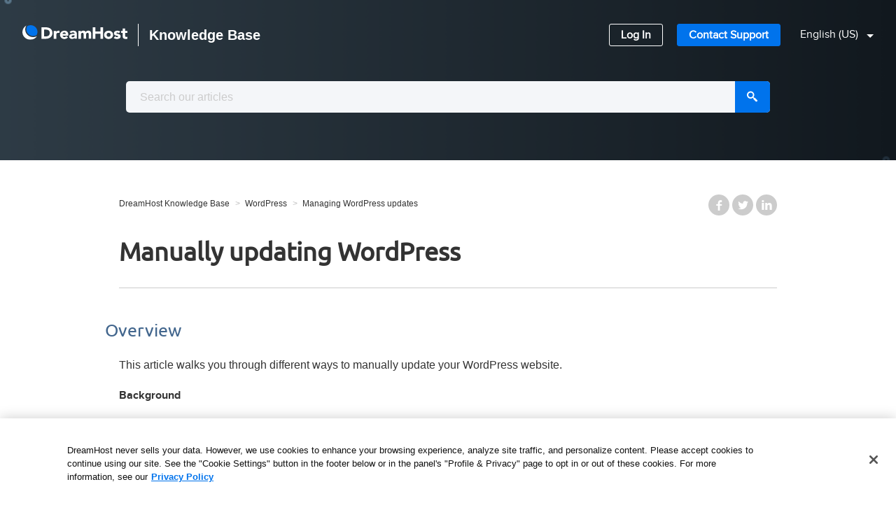

--- FILE ---
content_type: text/html; charset=utf-8
request_url: https://help.dreamhost.com/hc/en-us/articles/360037291651-Manually-updating-WordPress
body_size: 11784
content:
<!DOCTYPE html>
<html dir="ltr" lang="en-US">
<head>
  <meta charset="utf-8" />
  <!-- v26840 -->


  <title>Manually updating WordPress &ndash; DreamHost Knowledge Base</title>

  <meta name="csrf-param" content="authenticity_token">
<meta name="csrf-token" content="">

  <meta name="description" content="Overview This article walks you through different ways to manually update your WordPress website. Background Keeping your WordPress..." /><meta property="og:image" content="https://help.dreamhost.com/hc/theming_assets/01HZPC4V72D2GAHR8A9JYF19FW" />
<meta property="og:type" content="website" />
<meta property="og:site_name" content="DreamHost Knowledge Base" />
<meta property="og:title" content="Manually updating WordPress" />
<meta property="og:description" content=" 
Overview
This article walks you through different ways to manually update your WordPress website.
Background
Keeping your WordPress software up to date is an essential step in running a secure an..." />
<meta property="og:url" content="https://help.dreamhost.com/hc/en-us/articles/360037291651-Manually-updating-WordPress" />
<link rel="canonical" href="https://help.dreamhost.com/hc/en-us/articles/360037291651-Manually-updating-WordPress">
<link rel="alternate" hreflang="en-us" href="https://help.dreamhost.com/hc/en-us/articles/360037291651-Manually-updating-WordPress">
<link rel="alternate" hreflang="es" href="https://help.dreamhost.com/hc/es/articles/360037291651-Actualizar-WordPress-manualmente">
<link rel="alternate" hreflang="x-default" href="https://help.dreamhost.com/hc/en-us/articles/360037291651-Manually-updating-WordPress">

  <link rel="stylesheet" href="//static.zdassets.com/hc/assets/application-f34d73e002337ab267a13449ad9d7955.css" media="all" id="stylesheet" />
    <!-- Entypo pictograms by Daniel Bruce — www.entypo.com -->
    <link rel="stylesheet" href="//static.zdassets.com/hc/assets/theming_v1_support-e05586b61178dcde2a13a3d323525a18.css" media="all" />
  <link rel="stylesheet" type="text/css" href="/hc/theming_assets/808026/514517/style.css?digest=45296204319764">

  <link rel="icon" type="image/x-icon" href="/hc/theming_assets/01HZPC4VB1T8PZ2VHS7H40DVEV">

    <script src="//static.zdassets.com/hc/assets/jquery-ed472032c65bb4295993684c673d706a.js"></script>
    

  <!-- add code here that should appear in the document head -->
<meta name="viewport" content="width=device-width, user-scalable=no,initial-scale=1.0, minimum-scale=1.0, maximum-scale=1.0">

<!-- Google site verification -->
<meta name="google-site-verification" content="OIz7xVFhESzvAdvt-y_v5BW6O2Er2mHdi7Yg9Eiwy1w" />

<!-- Font Awseome CDN -->
<link rel="stylesheet" href="https://pro.fontawesome.com/releases/v5.10.0/css/all.css" integrity="sha384-AYmEC3Yw5cVb3ZcuHtOA93w35dYTsvhLPVnYs9eStHfGJvOvKxVfELGroGkvsg+p" crossorigin="anonymous"/>

<!-- OneTrust Cookies Consent Notice start for dreamhost.com -->
<script src="https://cdn.cookielaw.org/consent/fd6bc21f-248a-4fde-ab0c-d77366db0778/otSDKStub.js" data-language="en" type="text/javascript" charset="UTF-8" data-domain-script="fd6bc21f-248a-4fde-ab0c-d77366db0778" ></script>
<script type="text/javascript">
function OptanonWrapper() { }
</script>
<!-- OneTrust Cookies Consent Notice end for dreamhost.com -->

<script>
  var categoryIcons = {
  <!--intro-->
  	"202186687" : "/hc/theming_assets/01HZPC4M5DY9W2QF773K8JCN3C",
 		"360001311451" : "/hc/theming_assets/01HZPC4MESW8SY5JRM88D29CR4",
    "202575087" : "/hc/theming_assets/01HZPC4NWBT9J2BRBBHZY33410",    
  <!--main-->
  	"202198398" : "/hc/theming_assets/01HZPC4RFFVNPMQ06Q86E6GW0V",
  	"202198408" : "/hc/theming_assets/01HZPC4SW982CAXM2T9QS58QA5",
    "202186667" : "/hc/theming_assets/01HZPC4QTDK6W90J8DDYYTGN09",
  	"202198418" : "/hc/theming_assets/01HZPC4QBQC4HSTXVXT7SQ8K5E",
  	"202198348" : "/hc/theming_assets/01HZPC4NA3NTPYAB9FRZ268BA6",
 		"202186717" : "/hc/theming_assets/01HZPC4MQZ4NGFQK7DGPPEJEEB",
  	"202198378" : "/hc/theming_assets/01HZPC4QFVT0W1CGFM442BPPRB",
  	"203271708" : "/hc/theming_assets/01HZPC4MK46VB27EPZRD5XC0GM",
    "202198368" : "/hc/theming_assets/01HZPC4RW78ZYRQTH1BVYCA0D9",
  	"202115418" : "/hc/theming_assets/01HZPC4T0HSD59P08RV2NMRE66",
  	"202198318" : "/hc/theming_assets/01HZPC4N5Q2QYYSTSQ3TVMG8A9",
    "360001957611" : "/hc/theming_assets/01HZPC4NKVDCE85EATPQX0QN66",
	 <!--extra-->
  	"360001654311" : "/hc/theming_assets/01HZPC4PM7EK1BXHJ7404GTPA3",
  	"360000091663" : "/hc/theming_assets/01HZPC4N1DM7VN3MW9795K5Z5X",
    "202186707" : "/hc/theming_assets/01HZPC4P8KERREHP88NB7W93F6",
  	"202186727" : "/hc/theming_assets/01HZPC4PE572B312NBCDXG8AT7",
  	"202186677" : "/hc/theming_assets/01HZPC4TCWHYGPC0T5FN83V9YD",
 		"202198388" : "/hc/theming_assets/01HZPC4RKX1TCW608NRNK62PGY",
  	"202186697" : "/hc/theming_assets/01HZPC4TH2C361AV1MMPM5FZKN",
  	"204017167" : "/hc/theming_assets/01HZPC4S6D32YZY91DF6AHATHF",
    "202115428" : "/hc/theming_assets/01HZPC4RR9N8ZA9YX6360MH9PB",
   "5226386063636" : "/hc/theming_assets/01HZPC4V2AHN2E0B57N5FTZZYR"
  }
</script>

<script src="//code.jquery.com/ui/1.11.4/jquery-ui.min.js" defer></script>

<!-- Algolia Inclusion -->
<link rel="stylesheet" type="text/css" href="//cdn.jsdelivr.net/algoliasearch.zendesk-hc/2/algoliasearch.zendesk-hc.min.css">
<script type="text/javascript" src="//cdn.jsdelivr.net/algoliasearch.zendesk-hc/2/algoliasearch.zendesk-hc.min.js"></script>
<script type="text/javascript">
  algoliasearchZendeskHC({
    applicationId: 'A3RVFQ8GZC',
    apiKey: '2e304495f39152f2798e87220d6c5a54',
    subdomain: 'dreamhosthelp',
  color: '#0F50FD',
  highlightColor: '#A448DF'
  });
</script>
  <script type="text/javascript" src="/hc/theming_assets/808026/514517/script.js?digest=45296204319764"></script>
</head>
<body class="">
  
  
  

  <header class="header" id="top">
  <div class="logo">
    <a title="DreamHost.com" href="https://www.dreamhost.com">
      <img width="150" src="/hc/theming_assets/01HZPC4TPCXT45Q2FA0A9GMKC7" alt="Logo">
    </a>
    <a title="Home" href="/hc/en-us">
      <span class="t-bold t-1 t-2__m">Knowledge Base</span>
    </a>
  </div>
   <nav>
   <div class="nav-links hidden-xs">
      <a href="//panel.dreamhost.com" class="Button Button--light Button--compact">Log In</a>
      <a href="//dreamhost.com/support" class="Button Button--primary Button--compact">Contact Support</a>
      <h3 class="lang-displayed"></h3>
      <!--Check for existing locales -->
      
      <div class="dropdown language-selector" role="button" aria-haspopup="true" id="langtext">
        <a class="dropdown-toggle t-caret p-left-3">
          <!-- Display current locale -->
          English (US)
        </a>
        <!-- Hide other locales until clicked on -->
        <span class="lang-dropdown-align dropdown-menu dropdown-menu-end dropdown-menu-caret" role="menu">
          <!-- Display other locales in dropdown -->
          
            <a class="lang-dropdown-link" href="/hc/change_language/es?return_to=%2Fhc%2Fes%2Farticles%2F360037291651-Actualizar-WordPress-manualmente" dir="ltr" rel="nofollow" role="menuitem">
              Español
            </a>
          
        </span>
      </div>
    
   </div>
	<!--Start mobile nav -->  
  <div class="mobile-menu visible-xs">
    <div class="icon-hamburger-menu">
      <div></div>
      <div></div>
      <div></div>
    </div>
    <div class="mobile-nav">
        <a href="//panel.dreamhost.com" class="Button Button--light Button--block m-y-2">Log In</a>
        <a href="//dreamhost.com/support" class="Button Button--primary Button--block m-y-2">Contact Support</a>
        <h3 class="lang-displayed"></h3>
        <!--Check for existing locales -->
        
        <div class="dropdown language-selector m-y-4" role="button" aria-haspopup="true" id="langtext2">
          <a class="dropdown-toggle t-caret t-c-w100">
            <!-- Display current locale -->
            English (US)
          </a>
          <!-- Hide other locales until clicked on -->
          <span class="lang-dropdown-align dropdown-menu dropdown-menu-end dropdown-menu-caret" role="menu">
            <!-- Display other locales in dropdown -->
            
              <a class="lang-dropdown-link" href="/hc/change_language/es?return_to=%2Fhc%2Fes%2Farticles%2F360037291651-Actualizar-WordPress-manualmente" dir="ltr" rel="nofollow" role="menuitem">
                Español
              </a>
            
          </span>
        </div>
      
    </div> 
  </div>
 </nav>
</header>


  <main role="main">
    
<!-- Google Tag Manager-->
<noscript><iframe src="//www.googletagmanager.com/ns.html?id=GTM-WHHW6F"
height="0" width="0" style="display:none;visibility:hidden"></iframe></noscript>
<script>(function(w,d,s,l,i){w[l]=w[l]||[];w[l].push({'gtm.start':
new Date().getTime(),event:'gtm.js'});var f=d.getElementsByTagName(s)[0],
j=d.createElement(s),dl=l!='dataLayer'?'&l='+l:'';j.async=true;j.src=
'//www.googletagmanager.com/gtm.js?id='+i+dl;f.parentNode.insertBefore(j,f);
})(window,document,'script','dataLayer','GTM-WHHW6F');</script>
<!-- End Google Tag Manager -->

<div class="search-box" id="search-box-short">
  <div class="search-box-inner hidden">
  <form role="search" class="search" data-search="" action="/hc/en-us/search" accept-charset="UTF-8" method="get"><input type="hidden" name="utf8" value="&#x2713;" autocomplete="off" /><input type="search" name="query" id="query" placeholder="Search" aria-label="Search" />
<input type="submit" name="commit" value="Search" /></form>
  </div>
</div>

<div class="content-container p-top-3 p-bottom-9">

<div class="main-content">
  <nav class="sub-nav">
    <ol class="breadcrumbs">
  
    <li title="DreamHost Knowledge Base">
      
        <a href="/hc/en-us">DreamHost Knowledge Base</a>
      
    </li>
  
    <li title="WordPress">
      
        <a href="/hc/en-us/categories/202198418-WordPress">WordPress</a>
      
    </li>
  
    <li title="Managing WordPress updates">
      
        <a href="/hc/en-us/sections/5329695285012-Managing-WordPress-updates">Managing WordPress updates</a>
      
    </li>
  
</ol>

    <!--<a class="article-subscribe" title="Opens a sign-in dialog" rel="nofollow" role="button" data-auth-action="signin" aria-selected="false" href="/hc/en-us/articles/360037291651-Manually-updating-WordPress/subscription.html">Follow</a>-->
    
  <ul class="share">
    <li><a href="https://www.facebook.com/share.php?title=Manually+updating+WordPress&u=https%3A%2F%2Fhelp.dreamhost.com%2Fhc%2Fen-us%2Farticles%2F360037291651-Manually-updating-WordPress" class="share-facebook">Facebook</a></li>
    <li><a href="https://twitter.com/share?lang=en&text=Manually+updating+WordPress&url=https%3A%2F%2Fhelp.dreamhost.com%2Fhc%2Fen-us%2Farticles%2F360037291651-Manually-updating-WordPress" class="share-twitter">Twitter</a></li>
    <li><a href="https://www.linkedin.com/shareArticle?mini=true&source=DreamHost+Support+Center&title=Manually+updating+WordPress&url=https%3A%2F%2Fhelp.dreamhost.com%2Fhc%2Fen-us%2Farticles%2F360037291651-Manually-updating-WordPress" class="share-linkedin">LinkedIn</a></li>
  </ul>


  </nav>

  <div class="article-column">
    <article>
      <h1>
       
         Manually updating WordPress</h1>
      <div class="article-body markdown">
        <div id="beginner">&nbsp;</div>
<h2 id="h_01JEKNH1ZBA7CHCCQYGCHJ2A0P">Overview</h2>
<p>This article walks you through different ways to manually update your WordPress website.</p>
<p><strong>Background</strong></p>
<p>Keeping your WordPress software up to date is an essential step in running a secure and functional website. All DreamHost WordPress installs in the panel are always set to <a href="https://help.dreamhost.com/hc/en-us/articles/215300747-Automatic-Updates-for-DreamHost-WordPress-installations" target="_self">update automatically</a> (unless you specifically turn it off).</p>
<p>However, if your site is not a DreamHost WordPress install, you will need to update it manually.&nbsp;</p>
<div class="prereqs">
<p id="h_01JEKNH1ZBP6HBXF7P4MTSBCA5"><strong><span id="Examples_of_how_the_limits_are_implemented">Back up your data</span></strong></p>
<p>Before you make any changes to your site, it's a good idea to make a backup of your WordPress installation. See the following articles for further information on backing up your website:</p>
<ul>
<li><a href="https://help.dreamhost.com/hc/en-us/articles/215089918-Back-up-an-account-in-the-panel" target="_self">Back up an account in the panel</a></li>
<li><a href="https://help.dreamhost.com/hc/en-us/articles/215089888-WordPress-backup-tools" target="_self">WordPress backup tools</a></li>
</ul>
</div>
<h2 id="h_01JEKNH1ZBJ33AZGK33PE6XCXS">Updating your core WordPress files</h2>
<p>You can use either the <a href="https://wordpress.org/documentation/article/dashboard-updates-screen/" target="_blank" rel="noopener noreferrer">Dashboard Updates Screen</a> or <a href="https://help.dreamhost.com/hc/en-us/articles/214693248-WordPress-wp-cli-overview">wp-cli</a> to update your core WordPress files.</p>
<h3 id="h_01JEKNH1ZBZAVE5Q8XR83X1N54">Using the WordPress dashboard</h3>
<ol class="arabic">
<li>
<a href="https://help.dreamhost.com/hc/en-us/articles/360001310966-How-to-log-into-your-WordPress-site" target="_self">Log into</a> your WordPress site.</li>
<li>In the left menu, choose <span class="text-section">Dashboard &gt; Updates</span>.</li>
<li>Click the <strong>Update to version x.x.x </strong>button.</li>
</ol>
<h3 id="h_01JEKNH1ZBH4VP0S2M66BM4MYW">Using wp-cli</h3>
<ol>
<li>Log into your server via <a href="https://help.dreamhost.com/hc/en-us/articles/216041267-SSH-overview">SSH</a>.</li>
<li>Navigate to your <a href="https://help.dreamhost.com/hc/en-us/articles/360001219231-Where-is-the-home-directory#the-website-directory">website's directory</a>.</li>
<li>Run the following command to download and install the updated WordPress files:
<div class="preboxcontainer">
<pre class="prebox"><span class="server">[server]$ </span><span class="command">wp core update</span></pre>
</div>
</li>
</ol>
<h2 id="h_01JEKNH1ZB5TQ955YNFB98X9RS">See also</h2>
<ul>
<li><a href="https://help.dreamhost.com/hc/en-us/articles/215525287-WordPress-overview" target="_self">WordPress overview</a></li>
<li><a href="https://help.dreamhost.com/hc/en-us/articles/215300817-Managing-WordPress-plugins" target="_self">Managing WordPress plugins</a></li>
<li><a href="https://help.dreamhost.com/hc/en-us/articles/215527157-Managing-WordPress-themes">Managing WordPress themes</a></li>
<li><a href="https://help.dreamhost.com/hc/en-us/articles/215089888-WordPress-backup-tools" target="_self">WordPress backup tools</a></li>
</ul>
      </div>
      <div class="article-attachments">
        <ul class="attachments">
          
        </ul>
      </div>
      
      <div class="article-meta" title="KB Admin 3">
      </div>

      <footer class="article-footer clearfix">
        

        
<!-- article feedback form -->
 <div class="section-cf">
  <form id="gform" name="articleform" class="section-cf__form"  action="https://script.google.com/a/macros/dreamhost.com/s/AKfycbyUFkQvIFrRE6WW9qSL0bxOzcOwZXD2QXLY9mbkoEVXJyxgl765h2GafV7p4SKDrIeD/exec" method="post">
    <div class="section-cf__btns js-cf-btns">
      <p>Did this article answer your questions?</p>
      <button class="btn btn--cf-yes js-cf-btn" data-response="YES">Yes</button>
      <button class="btn btn--cf-no js-cf-btn" data-response="NO">No</button>
    </div>
    
    <div class="js-cf-loadmsg hidden">
      <p class="section-cf__p">Sending feedback...</p>
    </div>
    
    <div class="section-cf__comments hidden js-cf-comments">
      This form is only for article feedback. If you require assistance, please <a class="section-cf__link" href="https://help.dreamhost.com/hc/en-us/articles/218084068-Contacting-support-overview">contact support</a>.
      <br>
      How can we improve this page?
      <input type="hidden" id="cf-vote" name="Was_Article_Helpful">
      <input type="hidden" id="cf-article" name="articleURL">
      <input type="hidden" id="cf-check" name="check">
      <textarea class="section-cf__textbox" id="cf-textbox" name="message" cols="75" maxlength="500" placeholder="Max 500 characters"></textarea>
      
      <input class="js-cf-submit" type="submit" value="Submit">
    </div>
  </form>
  
  <div class="js-cf-tymsg hidden">
    <h2>Thank you for your feedback!</h2>
  </div>
  <div class="js-cf-nomsg hidden">
    <p>We'll use it to improve the Knowledge Base.</p>
		<form id="help_form" class="section-cf__form"  action="https://script.google.com/a/macros/dreamhost.com/s/AKfycbyUFkQvIFrRE6WW9qSL0bxOzcOwZXD2QXLY9mbkoEVXJyxgl765h2GafV7p4SKDrIeD/exec" method="post">
      <input type="hidden" id="cf-link-article" name="articleURL">
      <input type="hidden" id="cf-link" name="cust_link_option" />
    <p>If you still require assistance, and you're an existing DreamHost customer, please <a target="_blank" class="js-cf-help-link section-cf__link" href="/hc/en-us/articles/218084068-Contacting-support-overview" data-type="Customer_needs_support">contact support</a>.</p>
    <p>If you're not a customer yet, please contact our <a class="js-cf-help-link section-cf__link" href="//www.dreamhost.com/support/#support-form" target="_blank" data-type="Non-Customer_needs_support">sales team</a> for further assistance.</p>
    </form>

  </div>
</div>
      
        <!--
          <div class="article-vote">
            <span class="article-vote-question">Was this article helpful?</span>
            <div class="article-vote-controls">
              <a class="article-vote-up" data-auth-action="signin" aria-selected="false" role="button" rel="nofollow" title="Yes" href="https://dreamhosthelp.zendesk.com/access?brand_id=514517&amp;return_to=https%3A%2F%2Fhelp.dreamhost.com%2Fhc%2Fen-us%2Farticles%2F360037291651-Manually-updating-WordPress"></a>
              <a class="article-vote-down" data-auth-action="signin" aria-selected="false" role="button" rel="nofollow" title="No" href="https://dreamhosthelp.zendesk.com/access?brand_id=514517&amp;return_to=https%3A%2F%2Fhelp.dreamhost.com%2Fhc%2Fen-us%2Farticles%2F360037291651-Manually-updating-WordPress"></a>
            </div>
            <small class="article-vote-count">
              <span class="article-vote-label">0 out of 0 found this helpful</span>
            </small>
          </div>
     -->
        
<!--        <div class="last-updated"><span id="time-article-last-updated"></span>Article last updated <time datetime="2025-01-22T16:46:30Z" title="2025-01-22T16:46:30Z" data-datetime="calendar">January 22, 2025 16:46</time> PST.
        </div>-->
        
  <ul class="share">
    <li><a href="https://www.facebook.com/share.php?title=Manually+updating+WordPress&u=https%3A%2F%2Fhelp.dreamhost.com%2Fhc%2Fen-us%2Farticles%2F360037291651-Manually-updating-WordPress" class="share-facebook">Facebook</a></li>
    <li><a href="https://twitter.com/share?lang=en&text=Manually+updating+WordPress&url=https%3A%2F%2Fhelp.dreamhost.com%2Fhc%2Fen-us%2Farticles%2F360037291651-Manually-updating-WordPress" class="share-twitter">Twitter</a></li>
    <li><a href="https://www.linkedin.com/shareArticle?mini=true&source=DreamHost+Support+Center&title=Manually+updating+WordPress&url=https%3A%2F%2Fhelp.dreamhost.com%2Fhc%2Fen-us%2Farticles%2F360037291651-Manually-updating-WordPress" class="share-linkedin">LinkedIn</a></li>
  </ul>


      </footer>
    </article>

    <!--
    <section class="article-comments">
      <div class="comment-list-header">
      <h2>0  Comments</h2>
        <div class="comment-sorter">
 
</div> 
      </div>
      
      
      
    </section>
	-->
  
  </div>
<!-- 
  <section class="related-articles">
    
      <h3 class="related-articles-title">Related articles</h3>
    
    <ul>
      
        <li>
          <a href="/hc/en-us/related/click?data=[base64]%3D%3D--6fcc2ba66a7868f1df86c6322726eb87146bf827" rel="nofollow">How to log into your WordPress site</a>
        </li>
      
        <li>
          <a href="/hc/en-us/related/click?data=[base64]%3D%3D--2d0b77cabbdd58c984539c1bf6031003ec0ee08b" rel="nofollow">Using the DreamHost Automated Migration WordPress plugin</a>
        </li>
      
        <li>
          <a href="/hc/en-us/related/click?data=[base64]%3D%3D--0860ebd70235c628da6ebcaa53d4dab9b239902a" rel="nofollow">Managing WordPress plugins</a>
        </li>
      
        <li>
          <a href="/hc/en-us/related/click?data=BAh7CjobZGVzdGluYXRpb25fYXJ0aWNsZV9pZGwrCNcDlNRTADoYcmVmZXJyZXJfYXJ0aWNsZV9pZGwrCIMW5dNTADoLbG9jYWxlSSIKZW4tdXMGOgZFVDoIdXJsSSI%2FL2hjL2VuLXVzL2FydGljbGVzLzM2MDA0ODc1NTY3MS1Qcm9mZXNzaW9uYWwtTWljcm9zZXJ2aWNlcwY7CFQ6CXJhbmtpCQ%3D%3D--dca5b4485a0552785673f380206dc923912f57d5" rel="nofollow">Professional Microservices</a>
        </li>
      
        <li>
          <a href="/hc/en-us/related/click?data=BAh7CjobZGVzdGluYXRpb25fYXJ0aWNsZV9pZGwrCJR28V%[base64]" rel="nofollow">Prepare your WordPress site for an upgrade</a>
        </li>
      
    </ul>
  </section>

 -->

</div>
  
</div>

<script>
  
/* Status.io API article */
/*
const ul = document.getElementById('current-status');
const url = 'https://4277980205320394.hostedstatus.com/1.0/status/575f0f606826303142000510';

const request = new XMLHttpRequest()
request.onreadystatechange = function(e) {
  if (e.target.readyState == 4) {
    const data = JSON.parse(e.target.responseText)
    myFunction(data);
  }
}

request.open('GET', 'https://4277980205320394.hostedstatus.com/1.0/status/575f0f606826303142000510')
request.send()
function myFunction(data) {

  //loop through each status topic
  for (i = 0; i < data.result.status.length; i++) {
    if (data.result.status[0].status_code == 100 && data.result.status[1].status_code == 100 && data.result.status[2].status_code == 100 && data.result.status[3].status_code == 100 && data.result.status[4].status_code == 100 && data.result.status[5].status_code == 100 && data.result.status[6].status_code == 100 && data.result.status[7].status_code == 100 && data.result.status[8].status_code == 100 && data.result.status[9].status_code == 100 && data.result.status[10].status_code == 100 && data.result.status[11].status_code == 100 && data.result.status[12].status_code == 100 && data.result.status[13].status_code == 100 && data.result.status[14].status_code == 100 && data.result.status[15].status_code == 100) {
      document.getElementById("allSystemsOperational").style.display = "block";
      document.getElementById("operationalText").style.display = "block";

    } else if (data.result.status[i].status_code != 100) {
      //total # of incidents
      for (z = 0; z < data.result.incidents.length; z++) {
        //individual incidents
        for (x = 0; x < data.result.incidents.length; x++) {
          //incident details
          var max = (data.result.incidents[x].messages.length - 1) //subtract 1 for array
          for (y = 0; y < data.result.incidents[x].messages.length; y++) {
            if (z == x && y == max) {
              //Print message text first
              //get message
              var updateMessageText = data.result.incidents[x].messages[y].details
              var container = document.getElementById('container'),
                textString = '',
                textClass = 'updatedStatus';
              var incText = document.createElement("p");
              incText.innerHTML = updateMessageText
              textString += '<div class="' + textClass + '"></div>';
              container.insertAdjacentHTML('afterbegin', textString);
              //prints title to page
              var textDiv = document.querySelector('.updatedStatus');
              textDiv.innerHTML += updateMessageText

              //print time second
              //get time of post and convert
              var updateMessageTime = data.result.incidents[x].messages[y].datetime
              var convertedDate = new Date(updateMessageTime);
              //Create div for each incident Topic title
              var timeString = '',
                timeClass = 'updatedTime';
              var incTime = document.createElement("p");
              incTime.innerHTML = convertedDate
              timeString += '<div class="' + timeClass + '"></div>';
              container.insertAdjacentHTML('afterbegin', timeString);
              //prints title to page
              var timeDiv = document.querySelector('.updatedTime');
              timeDiv.innerHTML += convertedDate

              //print topic 3rd
              //get incident title
              var incidentTopic = data.result.incidents[z].name
              var topicString = '',
                topicClass = 'incidentTopic';
              var incTopic = document.createElement("p");
              incTopic.innerHTML = incidentTopic
              topicString += '<div class="' + topicClass + '"></div>';
              container.insertAdjacentHTML('afterbegin', topicString);
              //prints title to page
              var topicDiv = document.querySelector('.incidentTopic');
              topicDiv.innerHTML += incidentTopic

              document.getElementById("further-status-details").style.display = "block";
            }
          }
        }
      }
    }
  }
} 
  */
  
/*____________________ Auto TOC ____________________________________ */
const autoToc = document.querySelector('#auto-toc')

if (autoToc) {
  /*__________________ ADD TOC Container_____________________________*/
  const sTocContainer = document.querySelector('#auto-toc')
  const cTocContainer = `<span class="auto-toc-menu"></span>`
  sTocContainer.insertAdjacentHTML('afterbegin', cTocContainer)

  /*__________________ Add Header and Link Containers________________*/
  const sTocContentContainer = document.querySelector('.auto-toc-menu')
  const cTocTitleContainer = `<div class="auto-toc--title-container title-container-radius"></div>`
  const cTocLinkContainer = `<div class="auto-toc--link-container"></div>`
  sTocContentContainer.insertAdjacentHTML('afterbegin', cTocTitleContainer)
  sTocContentContainer.insertAdjacentHTML('beforeend', cTocLinkContainer)

  const sTocLinkContainer = document.querySelector('.auto-toc--link-container')

  /*__________________ Header title _________________________________*/
  const sTocTitleContainer = document.querySelector(
    '.auto-toc--title-container'
  )
  const cTocDefaultTitleEn=`<span class="auto-toc--title">Table of Contents</span>`
  const cTocDefaultTitleEs=`<span class="auto-toc--title">Tabla de Contenidos</span>`
  
  const tocBrowserLocale = window.location.href;
  //remove slashes 
  const tocBrowserLocaleText = tocBrowserLocale.replace(/\//g, '');
  
    if ( tocBrowserLocaleText.indexOf("hcen-us") >= 0) {
        sTocTitleContainer.insertAdjacentHTML('afterbegin', cTocDefaultTitleEn);
    } else {
      sTocTitleContainer.insertAdjacentHTML('afterbegin', cTocDefaultTitleEs);
    } 

  // Hamburger Icon
  const cTocButton = `<input type="checkbox" class="auto-toc--checkbox" id="toc-toggle"><label for="toc-toggle" class="auto-toc--button button-radius">
			<span class="auto-toc--icon">&nbsp;</span></label>`
  sTocTitleContainer.insertAdjacentHTML('afterbegin', cTocButton)


    
  
  
  
/*__________________ H2 header Links ______________________________*/
// list of headings, exclude h2 tags with class of .no-toc
const allHeadings = document.querySelectorAll('h2')

count = 1;
  
  
/*__________________ Add no-toc class to excluded H2 heading_______*/
allHeadings.forEach(function (x, index) {  
  let headingText = x.innerHTML
         
  if (
      headingText == 'Overview' ||
      headingText == 'Generalidades'  ||
      headingText == 'See also'  ||
      headingText == 'Thank you for your feedback!'  ||
      headingText == '¡Gracias por sus comentarios!'  ||
      headingText == 'Ver también'  
    ) {  
       
    //console.log(x)
      x.setAttribute('class', 'no-toc')  
    }
})
  
  
  
/*_____________ Headings that do not have a class of no-toc_______*/
const sTocHeadings = document.querySelectorAll('h2:not(.no-toc),h3.subtoc-heading')

  
/*______________ Add hadings to TOC ______________________________*/
sTocHeadings.forEach(function(x, index) {  
  let headingText = x.innerHTML
  let headingHTML = x.outerHTML
  let headingHTMLSubtoc = headingHTML.indexOf("subtoc-heading") >= 0
  
  if (
    ((headingText != 'Overview') && (headingHTMLSubtoc == false)) &&
    ((headingText != 'Generalidades') &&  (headingHTMLSubtoc == false)) &&
    ((headingText != 'See also') &&  (headingHTMLSubtoc == false)) &&
    ((headingText != 'Thank you for your feedback!') &&  (headingHTMLSubtoc == false)) &&
    ((headingText != '¡Gracias por sus comentarios!') &&  (headingHTMLSubtoc == false)) &&
    ((headingText != 'Ver también') &&  (headingHTMLSubtoc == false)) &&
    ((headingText != 'Start Storing Your Data Today!') &&  (headingHTMLSubtoc == false)) &&
    ((headingText != '¡Empieza a Archivar Tus Datos Hoy!') &&  (headingHTMLSubtoc == false))
  ) {
  
     //console.log("Count :" + count)
      sTocLinkContainer.insertAdjacentHTML(
        'beforeend', `<span class="auto-toc-heading"><a href="#toc-heading${count}">${headingText}</a></span>`
      )
  
      x.setAttribute('id', 'toc-heading' + count)  
      //console.log(headingHTML)
  
    }  else if (
    ((headingText != 'Overview') && (headingHTMLSubtoc == true)) &&
    ((headingText != 'Generalidades') &&  (headingHTMLSubtoc == true)) &&
    ((headingText != 'See also') &&  (headingHTMLSubtoc == true)) &&
    ((headingText != 'Thank you for your feedback!') &&  (headingHTMLSubtoc == true)) &&
    ((headingText != '¡Gracias por sus comentarios!') &&  (headingHTMLSubtoc == true)) &&
    ((headingText != 'Ver también') &&  (headingHTMLSubtoc == true)) &&
    ((headingText != 'Start Storing Your Data Today!') &&  (headingHTMLSubtoc == true)) &&
    ((headingText != '¡Empieza a Archivar Tus Datos Hoy!') &&  (headingHTMLSubtoc == true))
  ) {  
   
  sTocLinkContainer.insertAdjacentHTML(
        'beforeend', `<span class="auto-toc-sub-heading"><a href="#toc-heading${count}">${headingText}</a></span>`
      )   
    x.setAttribute('id', 'toc-heading' + count)  
    //console.log(headingHTML)

    }   
  else {
      return
    }

count++                        
})
  
  
/*____________________ Display TOC when icon clicked ________________*/
const tocBtn = document.querySelector('.auto-toc--button')
  

tocBtn.addEventListener('click', function() {
  const tocLinks = document.querySelector('.auto-toc--link-container')
  const tocBtnRadius = document.querySelector('.auto-toc--button')
  const tocTitleRadius = document.querySelector('.auto-toc--title-container')
  
   
  tocLinks.classList.toggle('display-headings')
  tocBtnRadius.classList.toggle('button-radius')
  tocTitleRadius.classList.toggle('title-container-radius')

  /*var contentSize = $('#auto-toc').find('.auto-toc--link-container').outerHeight(true);
  //console.log('Content size is', contentSize, 'pixels');*/
  })

  
  
  
  
  
/*____________________ Add styles to subtoc links_______________________*/

/*____________________ COUNT Total TOC headings in Auto Toc and create scroll offsets ________________*/
// const totalHeadings = Array.from(document.querySelectorAll('h2:not(.no-toc)'))
const totalHeadings = Array.from(document.querySelectorAll('h2:not(.no-toc),h3.subtoc-heading'))
console.log(totalHeadings)

function calculateAverage(array) {   
  let count = 1;

  array.forEach(function(value, index) {
    let headingText = value.innerHTML
    console.log(headingText)
    // Count total characters in all headings
    let headingTextLength = value.innerHTML.length
    console.log("Heading length: " + headingTextLength)

    // Create scroll bar if heading length is over 47 characters  
    if (headingTextLength >= 49) {
      console.log(headingText)
      console.log("_____Increase Count: " + count)
      count++           
    }
      console.log("COUNT: " + count)
      count++
    });

    return count - 1;
}

const calculatedHeadings = (calculateAverage(totalHeadings));
//console.log("calculatedHeadings")
//console.log(calculatedHeadings);
  

if (calculatedHeadings == 3) {
  const tocLinkMenu3 = document.querySelector('.auto-toc--link-container')  
  tocLinkMenu3.style.overflow = 'hidden'
  
  $("div.auto-toc--link-container").on('click', 'a[href^="#"]', function (event) {
    console.log("CLICKED 3")
    event.preventDefault();
    $('html, body').animate({
      scrollTop: $($.attr(this, 'href')).offset().top + -150
    }, 500);
  }); 
}
  
else if (calculatedHeadings == 4) {
  const tocLinkMenu4 = document.querySelector('.auto-toc--link-container')  
  tocLinkMenu4.style.overflow = 'hidden'
  
  $("div.auto-toc--link-container").on('click', 'a[href^="#"]', function (event) {
    console.log("CLICKED 4")
    event.preventDefault();
    $('html, body').animate({
      scrollTop: $($.attr(this, 'href')).offset().top + -185
    }, 500);
  }); 
}
  
else if (calculatedHeadings == 5) {
  const tocLinkMenu5 = document.querySelector('.auto-toc--link-container')  
  tocLinkMenu5.style.overflow = 'hidden'
  
  const tocLinkMenu = document.querySelector('.auto-toc--link-container')  
  tocLinkMenu.style.overflow = 'hidden'
  
  $("div.auto-toc--link-container").on('click', 'a[href^="#"]', function (event) {
    console.log("CLICKED 5")
    event.preventDefault();
    $('html, body').animate({
      scrollTop: $($.attr(this, 'href')).offset().top + -220
    }, 500);
  }); 
}
                      
else if (calculatedHeadings == 6) {
  const tocLinkMenu6 = document.querySelector('.auto-toc--link-container')  
  tocLinkMenu6.style.overflow = 'hidden'
  
  $("div.auto-toc--link-container").on('click', 'a[href^="#"]', function (event) {
    console.log("CLICKED 6")
    event.preventDefault();
    $('html, body').animate({
      scrollTop: $($.attr(this, 'href')).offset().top + -250
    }, 500);
  }); 
}
                      
else if (calculatedHeadings == 7) {
  const tocLinkMenu7 = document.querySelector('.auto-toc--link-container')  
  tocLinkMenu7.style.overflow = 'hidden'
  
  $("div.auto-toc--link-container").on('click', 'a[href^="#"]', function (event) {
    console.log("CLICKED 7")
    event.preventDefault();
      $('html, body').animate({
        scrollTop: $($.attr(this, 'href')).offset().top + -310
      }, 500);
  }); 
}

else if (calculatedHeadings == 8) {
  const tocLinkMenu8 = document.querySelector('.auto-toc--link-container')  
  tocLinkMenu8.style.overflow = 'hidden'
  
  $("div.auto-toc--link-container").on('click', 'a[href^="#"]', function (event) {
    console.log("CLICKED 8")
    event.preventDefault();
    $('html, body').animate({
      scrollTop: $($.attr(this, 'href')).offset().top + -315
    }, 500);
  });
}  
                      
else if (calculatedHeadings == 9) {
  const tocLinkMenu9 = document.querySelector('.auto-toc--link-container')  
  tocLinkMenu9.style.overflow = 'hidden'
  
  $("div.auto-toc--link-container").on('click', 'a[href^="#"]', function (event) {
    console.log("CLICKED 9")
    event.preventDefault();
    $('html, body').animate({
      scrollTop: $($.attr(this, 'href')).offset().top + -350
    }, 500);
  });
}   
  
else if (calculatedHeadings == 10) {
  const tocLinkMenu10 = document.querySelector('.auto-toc--link-container')  
  tocLinkMenu10.style.overflow = 'hidden'
  
  $("div.auto-toc--link-container").on('click', 'a[href^="#"]', function (event) {
    console.log("CLICKED 10")
    event.preventDefault();
    $('html, body').animate({
      scrollTop: $($.attr(this, 'href')).offset().top + -380
    }, 500);
  });
}  
  
// Set max height on link container if over 10 headings
else if (calculatedHeadings > 10) {
  const tocLinkMenu = document.querySelector('.auto-toc--link-container')
  // const tocLinkValues =
  //getComputedStyle(tocLinkMenu).getPropertyValue('height')  
  tocLinkMenu.style.height = '379px'
  tocLinkMenu.style.overflow = 'auto'

  $("div.auto-toc--link-container").on('click', 'a[href^="#"]', function(event) {
    event.preventDefault();
    $('html, body').animate({
      scrollTop: $($.attr(this, 'href')).offset().top + -415
    }, 500);
  });
}
  
  
} else {
  console.log('No TOC')
}  
</script>
  </main>

  <div class="topbtn"><a href="#top"><img src="/hc/theming_assets/01HZPC4Q73D8SEC8CJ6DKH6B47" width="18" /></a></div>
<section class="support-banner">
  <div class="container p-x-3">
    <div class="row">
      <div class="col-md-6 col-sm-12">
  			<h2 class="t-2 t-center t-left__m">Still not finding what you're looking for?</h2>
      </div>
      <div class="col-md-3 offset-md-3 col-sm-12 flex flex-justify-center flex-justify-end__m">
   		 <a href="//dreamhost.com/support" class="Button Button--primary">Contact Support</a>
    	</div>
    </div>
  </div>
</section>
<div class="bg-c-b700 p-y-6">
  <div class="container p-bottom-4">
    <div class="footer-top row">

<!--
      <div class="col-lg-3 col-md-4 col-sm-6 col-xs-12 m-top-2">
          <div class="icon-discussion"></div>
          <h4 class="t-transform-uppercase t-bold t-c-w100 m-0">Discussion Forum</h4>
          <a href="https://discussion.dreamhost.com/" target="_blank" class="t-c-w100">Talk with other users</a>
      </div>
-->

      <div class="col-lg-3 col-md-4 col-sm-6 col-xs-12 m-top-2">
          <div class="icon-status"></div>
          <h4 class="t-transform-uppercase t-bold t-c-w100 m-0">Status Updates</h4>
          <a href="https://www.dreamhoststatus.com/" target="_blank" class="t-c-w100">Go subscribe</a>
      </div>


     <div class="col-lg-3 col-md-4 col-sm-6 col-xs-12 m-top-2">
           <div class="icon-blog"></div>
          <h4 class="t-transform-uppercase t-bold t-c-w100 m-0">Cookies</h4>
          <a href="https://help.dreamhost.com/hc/en-us/articles/360033695351#cookies" target="_blank" class="t-c-w100">Visit the Preference Center</a>
      </div>


      <div class="col-lg-3 col-md-4 col-sm-6 col-xs-12 m-top-2">
          <div class="icon-academy"></div>
          <h4 class="t-transform-uppercase t-bold t-c-w100 m-0">ARTICLES & TUTORIALS</h4>
          <a href="https://www.dreamhost.com/blog/" target="_blank" class="t-c-w100">Visit the Blog</a>
      </div>

      <div class="col-lg-3 col-md-4 col-sm-6 col-xs-12 m-top-2">     
          <div class="icon-discussion"></div>
          <h4 class="t-transform-uppercase t-bold t-c-w100 m-0">COMPANY ANNOUNCEMENTS</h4>
          <a href="https://www.dreamhost.com/news/" target="_blank" class="t-c-w100">Visit DreamHost News</a>
      </div>

    </div>
	</div>
</div>
<div class="footer-gradient"></div>
<div class="bg-c-b700">
  <div class="footer-logo">
    <a title="DreamHost.com" href="https://www.dreamhost.com">
      <img width="150" src="/hc/theming_assets/01HZPC4TPCXT45Q2FA0A9GMKC7" alt="Logo">
    </a>
    <div class="footer-line"></div>
    <ul class="social">
      <li><a href="https://www.facebook.com/DreamHost/" class="social-facebook" target="_blank"></a></li>
      <li><a href="https://twitter.com/dreamhost" class="social-twitter" target="_blank"></a></li>
      <li><a href="https://www.instagram.com/dreamhost" class="social-instagram" target="_blank"></a></li>
      <li><a href="https://www.linkedin.com/company/dreamhost" class="social-linkedin" target="_blank" ></a></li>
      <li><a href="https://www.youtube.com/user/dreamhostusa" class="social-youtube" target="_blank"></a></li>
    </ul>
    <p class="t-c-w100 m-top-2">Copyright © 2024 DreamHost, LLC.</p>
  </div>
</div>



  <!-- / -->

  
  <script src="//static.zdassets.com/hc/assets/en-us.f90506476acd6ed8bfc8.js"></script>
  

  <script type="text/javascript">
  /*

    Greetings sourcecode lurker!

    This is for internal Zendesk and legacy usage,
    we don't support or guarantee any of these values
    so please don't build stuff on top of them.

  */

  HelpCenter = {};
  HelpCenter.account = {"subdomain":"dreamhosthelp","environment":"production","name":"DreamHost Support Center"};
  HelpCenter.user = {"identifier":"da39a3ee5e6b4b0d3255bfef95601890afd80709","email":null,"name":"","role":"anonymous","avatar_url":"https://assets.zendesk.com/hc/assets/default_avatar.png","is_admin":false,"organizations":[],"groups":[]};
  HelpCenter.internal = {"asset_url":"//static.zdassets.com/hc/assets/","web_widget_asset_composer_url":"https://static.zdassets.com/ekr/snippet.js","current_session":{"locale":"en-us","csrf_token":null,"shared_csrf_token":null},"usage_tracking":{"event":"article_viewed","data":"[base64]","url":"https://help.dreamhost.com/hc/activity"},"current_record_id":"360037291651","current_record_url":"/hc/en-us/articles/360037291651-Manually-updating-WordPress","current_record_title":"Manually updating WordPress","current_text_direction":"ltr","current_brand_id":514517,"current_brand_name":"DreamHost Support Center","current_brand_url":"https://dreamhosthelp.zendesk.com","current_brand_active":true,"current_path":"/hc/en-us/articles/360037291651-Manually-updating-WordPress","show_autocomplete_breadcrumbs":true,"user_info_changing_enabled":false,"has_user_profiles_enabled":false,"has_end_user_attachments":true,"user_aliases_enabled":false,"has_anonymous_kb_voting":false,"has_multi_language_help_center":true,"show_at_mentions":false,"embeddables_config":{"embeddables_web_widget":false,"embeddables_help_center_auth_enabled":false,"embeddables_connect_ipms":false},"answer_bot_subdomain":"static","gather_plan_state":"subscribed","has_article_verification":false,"has_gather":true,"has_ckeditor":false,"has_community_enabled":false,"has_community_badges":false,"has_community_post_content_tagging":false,"has_gather_content_tags":false,"has_guide_content_tags":true,"has_user_segments":true,"has_answer_bot_web_form_enabled":false,"has_garden_modals":false,"theming_cookie_key":"hc-da39a3ee5e6b4b0d3255bfef95601890afd80709-2-preview","is_preview":false,"has_search_settings_in_plan":true,"theming_api_version":1,"theming_settings":{"color_1":"#dcdcdc","color_2":"rgba(7, 28, 38, 1)","color_3":"rgba(51, 51, 51, 1)","color_4":"rgba(0, 115, 236, 1)","color_5":"#ffffff","font_1":"-apple-system, BlinkMacSystemFont, 'Segoe UI', Helvetica, Arial, sans-serif","font_2":"-apple-system, BlinkMacSystemFont, 'Segoe UI', Helvetica, Arial, sans-serif","logo":"/hc/theming_assets/01HZPC4V72D2GAHR8A9JYF19FW","favicon":"/hc/theming_assets/01HZPC4VB1T8PZ2VHS7H40DVEV"},"has_pci_credit_card_custom_field":false,"help_center_restricted":false,"is_assuming_someone_else":false,"flash_messages":[],"user_photo_editing_enabled":true,"user_preferred_locale":"en-us","base_locale":"en-us","login_url":"https://dreamhosthelp.zendesk.com/access?brand_id=514517\u0026return_to=https%3A%2F%2Fhelp.dreamhost.com%2Fhc%2Fen-us%2Farticles%2F360037291651-Manually-updating-WordPress","has_alternate_templates":false,"has_custom_statuses_enabled":false,"has_hc_generative_answers_setting_enabled":true,"has_generative_search_with_zgpt_enabled":false,"has_suggested_initial_questions_enabled":false,"has_guide_service_catalog":false,"has_service_catalog_search_poc":false,"has_service_catalog_itam":false,"has_csat_reverse_2_scale_in_mobile":false,"has_knowledge_navigation":false,"has_unified_navigation":false,"has_unified_navigation_eap_access":false,"has_csat_bet365_branding":false,"version":"v26840","dev_mode":false};
</script>

  
  <script src="//static.zdassets.com/hc/assets/moment-3b62525bdab669b7b17d1a9d8b5d46b4.js"></script>
  <script src="//static.zdassets.com/hc/assets/hc_enduser-be182e02d9d03985cf4f06a89a977e3d.js"></script>
  
  
</body>
</html>

--- FILE ---
content_type: image/svg+xml
request_url: https://help.dreamhost.com/hc/theming_assets/01HZPC4TPCXT45Q2FA0A9GMKC7
body_size: 601
content:
<svg enable-background="new 0 0 424.5 60.2" viewBox="0 0 424.5 60.2" xmlns="http://www.w3.org/2000/svg"><g fill="#fff"><path d="m77.4 8.7h15.8c15.3 0 28.2 6.5 28.2 24 0 15.4-12.6 23.7-26.8 23.7h-17.2zm10.5 37.9h5.5c9.8 0 17.1-3.7 17.1-14.5s-7.5-13.7-16.4-13.7h-6.2z"/><path d="m126.8 23.6h10.1v5.3h.1c2.2-4 5-6.1 9.4-6.1 1.1 0 2.3.1 3.4.3v9.2c-1.4-.4-2.8-.7-4.3-.7-7.7 0-8.6 4.4-8.6 11v13.7h-10.1z"/><path d="m184.1 50.7c-3.4 4.1-8.5 6.5-13.8 6.5-10.1 0-18.2-6.7-18.2-17.2s8.1-17.2 18.2-17.2 15.3 6.7 15.3 17.2v3.2h-23.4c.6 3.7 3.8 6.4 7.6 6.3 3.3 0 5.5-1.7 7.2-4zm-8.6-14.5c.1-3.3-2.5-6.1-5.8-6.2-.1 0-.3 0-.4 0-4.4 0-6.9 3-7.1 6.2z"/><path d="m211.1 52.2h-.1c-2.2 3.5-6.3 4.9-10.4 4.9-6.1 0-11.6-3.5-11.6-10.1 0-11.3 13.7-11.5 22.1-11.5 0-3.6-3-5.9-6.5-5.9-3.2 0-6.2 1.4-8.2 3.9l-5.4-5.5c4-3.5 9.1-5.4 14.4-5.3 11.8 0 14.9 6 14.9 16.9v16.6h-9.3v-4zm-2.5-10.2c-3.1 0-10 .3-10 4.7 0 2.4 2.6 3.6 4.8 3.6 4 0 7.7-2.1 7.7-6.1v-2.2z"/><path d="m226.7 23.6h9.7v4.4h.1c1.3-2.6 4.6-5.3 9.6-5.3s8.3 1.9 10.1 5.9c2.4-4.2 5.5-5.9 10.4-5.9 8.9 0 11.6 6.3 11.6 14.2v19.3h-10.2v-19c0-3-1.1-5.6-4.4-5.6s-6.1 3.3-6.1 7.3v17.3h-10.1v-17.2c0-2.4.1-7.3-4.5-7.3s-6.1 4.1-6.1 8.3v16.3h-10.1z"/><path d="m284.5 8.7h10.5v17.7h20.4v-17.7h10.5v47.7h-10.5v-20.7h-20.4v20.6h-10.5z"/><path d="m348.6 22.8c10.1 0 18.2 6.7 18.2 17.2s-8.1 17.2-18.2 17.2-18.2-6.7-18.2-17.2 8.1-17.2 18.2-17.2zm0 25.4c5 0 8.1-3.4 8.1-8.3s-3-8.3-8.1-8.3-8.1 3.4-8.1 8.3 3.1 8.3 8.1 8.3z"/><path d="m389.9 33.2c-1.4-1.8-3.6-2.8-5.9-2.8-1.7 0-3.7.7-3.7 2.7 0 4.8 17 .7 17 13.2 0 8.3-8.1 10.8-15.1 10.8-4.6 0-9.6-1.1-12.9-4.4l6.1-6.8c1.7 2.3 4.3 3.6 7.1 3.6 2.3 0 4.6-.6 4.6-2.4 0-5.3-17-.8-17-13.3 0-7.7 6.9-11 13.7-11 4.3 0 9.1 1.1 12.1 4.3z"/><path d="m424.5 31.7h-8.9v10.9c0 3.5.4 6.1 4.8 6.1 1.1 0 3.2-.1 4.1-.9v8.4c-2.3.7-4.7 1.1-7.1 1-6.7 0-11.9-2.8-11.9-9.9v-15.6h-6.5v-8.1h6.5v-9.7h10.1v9.7h8.9z"/><path d="m59.3 45.4c-5 2.8-10.7 4.2-16.5 4.1-17.8-.4-31.8-14.7-31.5-32.1.1-5.7 1.8-11.2 4.9-16-9.8 5.4-16 15.5-16.2 26.7-.4 17.3 13.7 31.7 31.4 32.1 11.3.3 21.8-5.3 27.9-14.8"/></g><path d="m33.3 0c-4.6 0-9.2 1.2-13.3 3.4-2.5 4.1-3.9 8.8-4.1 13.6-.3 15.1 12 27.6 27.3 27.9 4.8 0 9.5-1.1 13.8-3.3 2.5-4.2 3.8-9.1 3.8-14 .1-15.1-12.1-27.5-27.2-27.6-.1 0-.2 0-.3 0z" fill="#0073ec"/></svg>

--- FILE ---
content_type: image/svg+xml
request_url: https://help.dreamhost.com/hc/theming_assets/01HZPC4KQA94S4RVFXMCC5VPZ4
body_size: -341
content:
<svg enable-background="new 0 0 640 512" viewBox="0 0 640 512" xmlns="http://www.w3.org/2000/svg"><path d="m232 96h-16c-4.4 0-8 3.6-8 8v304c0 4.4 3.6 8 8 8h16c4.4 0 8-3.6 8-8v-304c0-4.4-3.6-8-8-8zm-96 96h-16c-4.4 0-8 3.6-8 8v112c0 4.4 3.6 8 8 8h16c4.4 0 8-3.6 8-8v-112c0-4.4-3.6-8-8-8zm-96 32h-16c-4.4 0-8 3.6-8 8v48c0 4.4 3.6 8 8 8h16c4.4 0 8-3.6 8-8v-48c0-4.4-3.6-8-8-8zm384-96h-16c-4.4 0-8 3.6-8 8v240c0 4.4 3.6 8 8 8h16c4.4 0 8-3.6 8-8v-240c0-4.4-3.6-8-8-8zm192 96h-16c-4.4 0-8 3.6-8 8v48c0 4.4 3.6 8 8 8h16c4.4 0 8-3.6 8-8v-48c0-4.4-3.6-8-8-8zm-96-160h-16c-4.4 0-8 3.6-8 8v368c0 4.4 3.6 8 8 8h16c4.4 0 8-3.6 8-8v-368c0-4.4-3.6-8-8-8zm-192-64h-16c-4.4 0-8 3.6-8 8v496c0 4.4 3.6 8 8 8h16c4.4 0 8-3.6 8-8v-496c0-4.4-3.6-8-8-8z" fill="#fff"/></svg>

--- FILE ---
content_type: image/svg+xml
request_url: https://help.dreamhost.com/hc/theming_assets/01HZPC4MADF6ETJ6WZR9YKAFDC
body_size: -241
content:
<svg enable-background="new 0 0 576 512" viewBox="0 0 576 512" xmlns="http://www.w3.org/2000/svg"><path d="m552 64h-464c-13.2 0-24 10.8-24 24v8h-40c-13.3 0-24 10.7-24 24v280c0 26.5 21.5 48 48 48h504c13.2 0 24-10.8 24-24v-336c0-13.2-10.8-24-24-24zm-520 336v-272h32v272c0 8.8-7.2 16-16 16s-16-7.2-16-16zm512 16h-450.7c1.8-5.1 2.7-10.5 2.7-16v-304h448zm-404-96h168c6.6 0 12-5.4 12-12v-168c0-6.6-5.4-12-12-12h-168c-6.6 0-12 5.4-12 12v168c0 6.6 5.4 12 12 12zm20-160h128v128h-128zm-32 212v-8c0-6.6 5.4-12 12-12h168c6.6 0 12 5.4 12 12v8c0 6.6-5.4 12-12 12h-168c-6.6 0-12-5.4-12-12zm224 0v-8c0-6.6 5.4-12 12-12h136c6.6 0 12 5.4 12 12v8c0 6.6-5.4 12-12 12h-136c-6.6 0-12-5.4-12-12zm0-64v-8c0-6.6 5.4-12 12-12h136c6.6 0 12 5.4 12 12v8c0 6.6-5.4 12-12 12h-136c-6.6 0-12-5.4-12-12zm0-128v-8c0-6.6 5.4-12 12-12h136c6.6 0 12 5.4 12 12v8c0 6.6-5.4 12-12 12h-136c-6.6 0-12-5.4-12-12zm0 64v-8c0-6.6 5.4-12 12-12h136c6.6 0 12 5.4 12 12v8c0 6.6-5.4 12-12 12h-136c-6.6 0-12-5.4-12-12z" fill="#fff"/></svg>

--- FILE ---
content_type: image/svg+xml
request_url: https://help.dreamhost.com/hc/theming_assets/01HZPC4TT9GX2H1Z4EMDAS6WEW
body_size: -127
content:
<svg enable-background="new 0 0 64 64" viewBox="0 0 64 64" xmlns="http://www.w3.org/2000/svg"><g fill="#a644e5"><path clip-rule="evenodd" d="m32 0c-17.7 0-32 14.3-32 31.9s14.3 31.9 32 31.9 32-14.3 32-31.9-14.3-31.9-32-31.9z" fill-rule="evenodd" opacity=".35"/><path d="m41.9 18.2h-5.2c0-2.3-1.9-4.2-4.2-4.2s-4.2 1.9-4.2 4.2h-5.2c-1.7 0-3.1 1.4-3.1 3.1v22.9c0 1.7 1.4 3.1 3.1 3.1h18.8c1.7 0 3.1-1.4 3.1-3.1v-22.9c0-1.7-1.4-3.1-3.1-3.1zm-9.4-1.6c.9 0 1.6.7 1.6 1.6s-.7 1.6-1.6 1.6-1.6-.8-1.6-1.6.7-1.6 1.6-1.6zm7.9 15.1-9.3 9.2c-.3.3-.8.3-1.1 0l-5.4-5.4c-.3-.3-.3-.8 0-1.1l1.8-1.8c.3-.3.8-.3 1.1 0l3 3 6.9-6.8c.3-.3.8-.3 1.1 0l1.8 1.8c.4.3.4.8.1 1.1z" opacity=".95"/></g></svg>

--- FILE ---
content_type: text/javascript; charset=utf-8
request_url: https://help.dreamhost.com/hc/theming_assets/808026/514517/script.js?digest=45296204319764
body_size: 11094
content:
/*
 * jQuery v1.9.1 included
 */

/*
 *Redirects added to fix Google search results
 */

var redirectbrowserlocale = window.location.href;
//remove forwards slashes so you can search text
var redirectnoslashurl = redirectbrowserlocale.replace(/\//g, '');


var oldIds = ["215769408", //What are DreamHost's nameservers?   
    "214898997", //What version of PHP is my site using?    
    "360021639891", //Using an SSL certificate with WordPress    
    "360035517392", //Can a sub-account access DreamObjects?
    "360035548532", //Can a sub-account access DreamCompute?
    "214199378", //How do I enable PHP error logging?
    "360026230712", //Configuring your GSuite domain's DNS              
    "360059571171", //Closing DreamPress
    "4402846852372", // Changing the domain of a WordPress site in the panel
    "360042941472", // Closing your Shared Starter hosting plan
    "215414867", // How do I add custom DNS records? legacy
    "360001074423", // Editing or deleting custom DNS records legacy         
		"360033918171", // Bandwidth Usage panel page overview
    "360027946511", // DreamHost’s Affiliate Program (Ambassador)
    "360021966571", // Outdated PHP Versions removed from the panel
    "215416227", // How do I add a domain?
    "13169761365524", // Reload and restart Nginx
    "214879438", // Recovering from memory saturation
    "214200788", // Force other file extensions to load as PHP
    "360001435846", // Different types of SSL certificates
    "360004385271", // Viewing your DreamPress plan
    "215029918", // Add an email address
    "215724497", // Description of fields on the Manage Email page
    "360027709252", // Setting up the Proxy Cache Purge plugin on DreamPress
    "214870568", // How to check your DreamHost email at Google
    "4999613317268", // Preparing for Ubuntu Focal
    "215945947", // Move a single domain from Shared hosting to a VPS
    "215612887", // Email client protocols and port numbers
    "115002663311", // Downgrading DreamPress to another hosting plan
    "115004353927", // Changing the name of a DreamPress domain    
    "360025580111", // How to sign up for a DreamPress account
    "215088608", // Crontab overview
    "360053106191", // Adding DNS
    "214750918", // UNIX commands — Changing ownership
    "221621388", // Managing existing MySQL databases
    "34787918715540", // Move ALL data from Shared Hosting to a private server: DEDICATED SECTION    
    "360001294366", // OLD Grid/List view template article URL
    "214518328", // Closing a Shared hosting plan
    "217300937", // Configure your mailbox in the Panel
    "360040054091", // Closing-an-account-with-a-free-domain-registration
    "214519818", // Closing-your-VPS-or-Dedicated-only-Hosting-plan
    "360025448251", // Upgrading-a-Shared-Starter-plan-to-Unlimited-Hosting
    "360002058572", // Why-did-I-receive-an-expiring-credit-card-notice
    "115001642531", // How-are-Auto-Renew-domains-renewed
    "215209458", // Domain-registration-terms-and-conditions
    "214894197", // Enable PHP error logging
    "41534589678612", // How to request a free, handcrafted WordPress website (Quick Start section)
    "215412197"]; //Migrating WordPress to DreamHost using the Duplicator plugin
var newIds = ["216385467", //Nameservers overview
    "214895287", //How do I view my PHP environment settings?    
    "218428687", //How do I use an SSL certificate with WordPress?      
    "360035945871", //Sub-account access to DreamObjects or DreamCompute
    "360035945871", //Sub-account access to DreamObjects or DreamCompute
    "35636541292180", // Temporarily enable PHP warnings
    "360028698071", //G Suite DNS              
    "360001243523", //Deleting DreamPress
    "360049679412", // Changing the domain of a WordPress site in the panel
    "214518328", // Closing a Shared hosting plan
    "360035516812", // Adding custom DNS records new
    "360056012291", // Editing or deleting custom DNS records new
    "215560437#Bandwidth", // What types of hosting plans are available?
    "4402640732308", // DreamHost’s Affiliate Program (TUNE)
    "214205508", // Updating PHP overview
    "360049378932", // Adding a website and hosting
    "216454967", // How to reload and restart Nginx
    "214879348", // Managing your VPS memory usage
    "360037073252", // Running PHP code in a file with an .html extension
    "215364588", // How much does an SSL certificate cost?
    "360026140511", // Managing DreamPress in the panel
    "217139407", // Add an email address
    "217139407", // Add an email address
    "20105684094228", // Managing DreamPress cache with the Nginx Helper plugin
    "115000326592", // Use Gmail to send from your DreamHost email address
    "360059767631", // Viewing your server's software versions
    "360003854072", // Migrating a single website to a different server
    "214918038", // Email client configuration overview
    "360029361751", // Moving from a DreamPress hosting plan
    "360049679412", // Changing the domain of a WordPress site in the panel    
    "223175988", // How to sign up for a DreamHost account
    "215767047", // Creating a custom Cron Job
    "360035516812", // Adding custom DNS records
    "214751018", // UNIX commands — Changing permissions
    "221691727", // Creating a MySQL database
    "215280048", // Move ALL data from Shared Hosting to a private server: VPS SECTION   
    "360043889332", // NEW  Grid/List view template article URL
    "215202377", // Deleting a Shared Hosting plan
    "217139407", // Add an email address
    "215202457", // Closing-your-account-overview
    "360003876392", // Delete-a-VPS
    "360026742012", // Moving-from-a-Shared-Starter-hosting-plan
    "215907498", // Billing-FAQs
    "360021174532", // How-domain-registrations-are-charged-and-billed
    "215767937", // Domain-registration-overview
    "35636541292180", // Temporarily enable PHP warnings
    "38926624178452", // How to request a free, handcrafted WordPress website (Installing WordPress section)
    "360035448951"]; // Using the DreamHost Automated Migration WordPress plugin

//Redirect articles
for (var i = 0; i < oldIds.length; i++) {

    //search for a locale string in the url
    //If English is being viewed, redirect to English URL
    if (window.location.href.indexOf(oldIds[i]) > -1 && redirectnoslashurl.indexOf("hcen-us") >= 0) {
        window.location.href = 'https://dreamhosthelp.zendesk.com/hc/en-us/articles/' + newIds[i];
    }
  
    //Redirects URL to an external page
  /*
    else if (window.location.href.indexOf(360001395451) > -1) {
      window.location.href = 'https://www.dreamhost.com/pro-services/management/hacked-site-repair/';
    }
  */
    
      //Redirects URL to an external page
      else if (window.location.href.indexOf(360001352886) > -1) {
      window.location.href = 'https://www.dreamhost.com/pro-services/design/custom-web-design/';
    }
  
    //If Spanish is being viewed, redirect to Spanish URL
    else if (window.location.href.indexOf(oldIds[i]) > -1 && redirectnoslashurl.indexOf("hces") >= 0) {
        window.location.href = 'https://dreamhosthelp.zendesk.com/hc/es/articles/' + newIds[i];
    }
}



//List of articles to redirect to a section
var oldArtIds = ["215747568"]; //Google apps troubleshooting
var newSecIds = ["360000237006"]; //G Suite section

for (var i = 0; i < oldArtIds.length; i++) {
    //search for a locale string in the url
    //If English is being viewed, redirect to English section
    if (window.location.href.indexOf(oldArtIds[i]) > -1 && redirectnoslashurl.indexOf("hcen-us") >= 0) {
        window.location.href = 'https://dreamhosthelp.zendesk.com/hc/en-us/sections/' + newSecIds[i];
    }

    //If Spanish is being viewed, redirect to Spanish section
    else if (window.location.href.indexOf(oldArtIds[i]) > -1 && redirectnoslashurl.indexOf("hces") >= 0) {
        window.location.href = 'https://dreamhosthelp.zendesk.com/hc/es/sections/' + newSecIds[i];
    }
}

/*Zendesk JS code to redirect deleted articles*/
if ( window.location.href.indexOf('articles') > -1 && $(".not-found").length > 0 ) {
 window.location.href = 'https://dreamhosthelp.zendesk.com/hc/en-us/articles/216553068-error-redirect';
}

/*
 * Begin Zendesk Default Code
 */
$(document).ready(function() {


  
  /*__________________________
  BEGIN SPANISH TRANSLATIONS
  __________________________*/
/* BEGIN LANGUAGE TRANSLATION FOR HEADER DROPDOWN */
  var browserlocale = window.location.href;
  //remove forwards slashes so you can search text
  var noslashurl = browserlocale.replace(/\//g, '');
  // console.log(noslashurl);

  //search for a locale string in the url
  //If English is being viewed, displayed English text
  if (noslashurl.indexOf("hcen-us") >= 0) {
    //Update language dropdown in header
    var x = document.getElementsByClassName("lang-displayed");
    x[0].innerHTML = "Change language";
  //If Spanish is being viewed, displayed Spanish text
  } else if (noslashurl.indexOf("hces") >= 0) {
    //Update language dropdown in header
    var x = document.getElementsByClassName("lang-displayed");
    x[0].innerHTML = "Cambiar idioma";
  } else {
  var x = document.getElementsByClassName("lang-displayed");
  x[0].innerHTML = "Change language";}
/* END LANGUAGE TRANSLATION FOR HEADER DROPDOWN */
  
/* BEGIN SPANISH HOMEPAGE NOTICE */
  /*Notice at top of Spanish homepage that says it is currently being built*/
  
  /* Create var to store Spanish homepage URL (without slashes) */
  //var spanishhomepage = "https:help.dreamhost.comhces"
  /* Create support link text */
  //var escontactsupport = "solicítelo aquí.";
  /* Create support link. This link will change when page is updated */
  //var essupportlink = escontactsupport.link("https://docs.google.com/forms/d/e/1FAIpQLSeYBNau2BPV09Bom6WZ8G-ALnoojZFiAu7UFsZgVnUwcQyQ-Q/viewform");

  //If on Spanish homepage, display maintenance notice
  /*if (noslashurl === spanishhomepage) {
    document.getElementById("spanish-notice").style.display = "block";
    document.getElementById("spanish-notice").innerHTML = "Actualmente estamos "
    + "construyendo la base de conocimiento español. "
    + "Si no puede encontrar el artículo que necesita, " + essupportlink;
  }*/
/* END SPANISH HOMEPAGE NOTICE */
/* END SPANISH TRANSLATION features */
/*________________________
  END SPANISH TRANSLATIONS
  ________________________*/
  
  
  
  
  
  
  // toggle categories and sections on the home page
  
  $(".category-tree").on("click", "h2 a, h3 a", function() {
    $(this).parent().nextAll().toggle();
    return false;
  });  
  
  // social share popups
  $(".share a").click(function(e) {
    e.preventDefault();
    window.open(this.href, "", "height = 500, width = 500");
  });

  // toggle the share dropdown in communities
  $(".share-label").on("click", function(e) {
    e.stopPropagation();
    var isSelected = this.getAttribute("aria-selected") == "true";
    this.setAttribute("aria-selected", !isSelected);
    $(".share-label").not(this).attr("aria-selected", "false");
  });

  $(document).on("click", function() {
    $(".share-label").attr("aria-selected", "false");
  });

  // show form controls when the textarea receives focus or backbutton is used and value exists
  var $answerbodyTextarea = $(".answer-body textarea"),
      $answerFormControls = $(".answer-form-controls"),
      $commentContainerTextarea = $(".comment-container textarea"),
      $commentContainerFormControls = $(".comment-form-controls");

  $answerbodyTextarea.one("focus", function() {
    $answerFormControls.show();
  });

  $commentContainerTextarea.one("focus", function() {
    $commentContainerFormControls.show();
  });

  if ($commentContainerTextarea.val() !== "") {
    $commentContainerFormControls.show();
  }

  if ($answerbodyTextarea.val() !== "") {
    $answerFormControls.show();
  }

  // Submit requests filter form in the request list page
  $("#request-status-select, #request-organization-select")
    .on("change", function() {
      search();
    });

  // Submit requests filter form in the request list page
  $("#quick-search").on("keypress", function(e) {
    if (e.which === 13) {
      search();
    }
  });

  function search() {
    window.location.search = $.param({
      query: $("#quick-search").val(),
      status: $("#request-status-select").val(),
      organization_id: $("#request-organization-select").val()
    });
  }

  // Submit organization form in the request page
  $("#request-organization select").on("change", function() {
    this.form.submit();
  });
  
});
/*
 * End Zendesk Default Code
 */
  
  
/*
 * Begin DreamHost Custom Code
 */


//custom text and behavior for search field

var searchText = {
  init: function(settings) {
    searchText.config = {
      searchId: $("#query"),
      searchBtn: $('input[value=Search]'),
      placeholder: "placeholder",
      focus: "onfocus",
      blur: "onblur",
      placeholderVal: "Search our articles",
      focusVal: "this.placeholder = ''",
      blurVal: "this.placeholder = 'Search our articles'"
    };

    $.extend(searchText.config, settings);

    searchText.setup();
  },

  setup: function() {
    searchText.searchBoxFixes(searchText.config.searchId);
  },

  searchBoxFixes: function(searchBox) {
    searchText.fixPlaceholder(searchBox);
    searchText.fixFocus(searchBox);
    searchText.fixBlur(searchBox);
  },

  fixPlaceholder: function(selector) {
    selector.attr(searchText.config.placeholder, searchText.config.placeholderVal)
  },

  fixFocus: function(selector) {
    selector.attr(searchText.config.focus, searchText.config.focusVal);
  },

  fixBlur: function(selector) {
    selector.attr(searchText.config.blur, searchText.config.blurVal);
  },

  removeBtn: function($element) {
    $element.remove();
  }
}

$(document).ready(searchText.init);


//arrange category boxes on homepage and add icons to each
//note: this setup allows for easier future updates!
//adding more categories/images requires only adding an array to
//appropriate list with cat and image names then uploading the image

var homepage = {  
  init: function(settings) { 
    homepage.config = {      
  /*    tags: ['.category-one', '.category-two', '.category-three'],
      lists: [
        [ //images for category one
          ["Getting Started", "https://theme.zdassets.com/theme_assets/808026/f30e6bf88089180fda78727bad2ed5d4eaaec4df.svg"],
          ["Empezando", "https://theme.zdassets.com/theme_assets/808026/f30e6bf88089180fda78727bad2ed5d4eaaec4df.svg"],//Spanish
          ["General Hosting Topics", "https://theme.zdassets.com/theme_assets/808026/afad85c2fea5bf18dfcc3c90d6830543a53314e9.svg"],          
          ["Temas Generales de Hosting", "https://theme.zdassets.com/theme_assets/808026/afad85c2fea5bf18dfcc3c90d6830543a53314e9.svg"],//Spanish
          ["FAQs","https://theme.zdassets.com/theme_assets/808026/444b4ffdb07f8adc93951ef10cd9a84a554cc187.svg"], 
          ["Preguntas Frecuentes","https://theme.zdassets.com/theme_assets/808026/444b4ffdb07f8adc93951ef10cd9a84a554cc187.svg"],
          
          ["Account Management / Billing", "https://theme.zdassets.com/theme_assets/808026/e24bdba3f9f912c8846388a8ca139cb5a0e0d8d3.svg"],
          ["Cuenta / Facturación", "https://theme.zdassets.com/theme_assets/808026/e24bdba3f9f912c8846388a8ca139cb5a0e0d8d3.svg"],
          ["DNS", "https://theme.zdassets.com/theme_assets/808026/d678de68e9bf816e5038cbbf3cbab2a80ea3d759.svg"],          
          ["Hosting Plans", "https://theme.zdassets.com/theme_assets/808026/ac74c0b9248041d259b08c5245937768fe83662b.svg"],
          ["Planes de Alojamiento", "https://theme.zdassets.com/theme_assets/808026/ac74c0b9248041d259b08c5245937768fe83662b.svg"],
          ["PHP", "https://theme.zdassets.com/theme_assets/808026/e36fb14d1623026ac18bbfef5f9eeb19320f319e.svg"],
          ["SSL Certificates", "https://theme.zdassets.com/theme_assets/808026/f6aa3b21169209fb9d1c7456b460c80e9e20ca64.svg"],
          ["Certificados SSL", "https://theme.zdassets.com/theme_assets/808026/f6aa3b21169209fb9d1c7456b460c80e9e20ca64.svg"],
          ["Security / Policies", "https://theme.zdassets.com/theme_assets/808026/105416793c09b06209604182437a2ac7378fc3b5.svg"],         
          ["Seguridad/Políticas", "https://theme.zdassets.com/theme_assets/808026/105416793c09b06209604182437a2ac7378fc3b5.svg"],            
          ["Troubleshooting", "https://theme.zdassets.com/theme_assets/808026/aab2bd1a173cc8ee2b24065fc2f5c62ef43f0177.svg"],
          ["Solución de problemas", "https://theme.zdassets.com/theme_assets/808026/aab2bd1a173cc8ee2b24065fc2f5c62ef43f0177.svg"],//Spanish
          ["Customization", "https://theme.zdassets.com/theme_assets/808026/37ed9fc6cfd38c9406fb16ec66824448e0994dd6.svg"],
          ["Temas Avanzados", "https://theme.zdassets.com/theme_assets/808026/37ed9fc6cfd38c9406fb16ec66824448e0994dd6.svg"],//Spanish
          ["Announcements", "https://theme.zdassets.com/theme_assets/808026/39a0889ad546273bc9d25510235eb64e01d80ae7.svg"],
          ["Anuncios", "https://theme.zdassets.com/theme_assets/808026/39a0889ad546273bc9d25510235eb64e01d80ae7.svg"]
        ],
        [ //images for category two
          ["Dedicated Hosting", "https://theme.zdassets.com/theme_assets/808026/ac74c0b9248041d259b08c5245937768fe83662b.svg"],
          ["Alojamiento Dedicado", "https://theme.zdassets.com/theme_assets/808026/ac74c0b9248041d259b08c5245937768fe83662b.svg"],
          ["Domain Registrations", "https://theme.zdassets.com/theme_assets/808026/d678de68e9bf816e5038cbbf3cbab2a80ea3d759.svg"],
          ["Registro de Dominios", "https://theme.zdassets.com/theme_assets/808026/d678de68e9bf816e5038cbbf3cbab2a80ea3d759.svg"],//Spanish
          ["DreamPress", "https://theme.zdassets.com/theme_assets/808026/f456619556ed9ebdd6ef3bd321010682e95093ac.svg"],
          ["Email", "https://theme.zdassets.com/theme_assets/808026/5ac1c2a13d54b1f8629c14779c2ff8eae5bed513.svg"],
          ["Correo Electrónico", "https://theme.zdassets.com/theme_assets/808026/5ac1c2a13d54b1f8629c14779c2ff8eae5bed513.svg"],//Spanish
          ["Dirección de correo", "https://theme.zdassets.com/theme_assets/808026/5ac1c2a13d54b1f8629c14779c2ff8eae5bed513.svg"],//Spanish
          ["MySQL Databases", "https://theme.zdassets.com/theme_assets/808026/378e3d26ab0666d1f86d623c67d662b76d37dd92.svg"],
          ["Bases de Datos MySQL", "https://theme.zdassets.com/theme_assets/808026/378e3d26ab0666d1f86d623c67d662b76d37dd92.svg"],//Spanish
          
          ["One-Click Installs / 3rd-Party Apps", "https://theme.zdassets.com/theme_assets/808026/878daadc3d9723d0066cb40571e9ee34779d9f0c.svg"],
          ["Un solo clic / Aplicaciones de terceros", "https://theme.zdassets.com/theme_assets/808026/878daadc3d9723d0066cb40571e9ee34779d9f0c.svg"],
          
          ["Remixer", "https://theme.zdassets.com/theme_assets/808026/df8412c695652cb2f9bb334f79987d1379c00927.svg"],
          ["Shared Hosting", "https://theme.zdassets.com/theme_assets/808026/da1354b9ac6b91a9e66fa01fbb48880b2b02fbad.svg"],
          ["VPS Hosting", "https://theme.zdassets.com/theme_assets/808026/591985e62bf40d52675910b73d2561a546d5a45a.svg"],
          ["WordPress", "https://theme.zdassets.com/theme_assets/808026/6d4beaac80ce03e37053ef927139843e76aba16a.svg"],
          ["WordPress (ES)", "https://theme.zdassets.com/theme_assets/808026/6d4beaac80ce03e37053ef927139843e76aba16a.svg"]//Spanish
        ],
        [ //images for category three
          ["DreamCompute Cloud Servers", "https://theme.zdassets.com/theme_assets/808026/63398c4fb8bee771512abc54247903ac8bc1affb.svg"],
          ["Servidores Cloud de DreamCompute", "https://theme.zdassets.com/theme_assets/808026/63398c4fb8bee771512abc54247903ac8bc1affb.svg"],
          ["DreamObjects Cloud Storage", "https://theme.zdassets.com/theme_assets/808026/cc69bcfac54e597c29d9f48d9bda98e05765e2b2.svg"]    
        ]
      ]*/
    };
    
    $.extend(homepage.config, settings);
    
    homepage.setup();
  },
  
  setup: function() {
    //loop over lists array, carry out function for each list
    homepage.config.lists.forEach(function(list) {
      homepage.addImages(list);
    });
    
    //loop over tags array, carry out function for each tag
    var i = 0;
    homepage.config.tags.forEach(function(tag) {
      homepage.getBoxes($(tag), homepage.config.lists[i]);
      i++;
    });
  },

  addImages: function(listNo) {    
    var category = $('.category').find('a').text();
    for (var i = 0; i < listNo.length; i++) {   
      if (category.indexOf(listNo[i][0]) > -1) {     
      $('.category a:contains(' + listNo[i][0] + ')').attr("style", "background-image: url(" + listNo[i][1] + ");");
      }      
      //old code for former svg asset location
      //if (category.indexOf(listNo[i][0]) > -1) {   
      //$('.category a:contains(' + listNo[i][0] + ')').attr("style", "background-image: url(https://p6.zdassets.com/hc/theme_assets/808026/200152607/" + listNo[i][1] + ");");
      //}      
    }
  },
  
  getBoxes: function(categoryNo, listofBoxes) {
    for(var i = 0; i < listofBoxes.length; i ++) {
      homepage.arrangeBoxes(categoryNo, listofBoxes[i][0]);
    }
  },
  
  arrangeBoxes: function(categoryNo, categoryName) {
    var $category = $('.category a:contains(' + categoryName + ')'),
        $categoryBox = $category.parent().parent('.category');
    $categoryBox.appendTo(categoryNo);
  }
}

// $(document).ready(homepage.init);

//toggle class for homepage category accordions on mobile
var accord = {
  
  init: function(settings) {
    accord.config = {
      toggleClass: 'accord-open'
    }
    
    $.extend(accord.config, settings);
    accord.setup();
  },
  
  
  setup: function() {
    $('.category-custom h4').click(function() {
      accord.toggleAccord($(this));
      accord.toggleHeaderStyle($(this));
    });
  },

  //add/remove classes to expand/retract accordions
  toggleAccord: function($selector) {
    if($selector.next('div').hasClass(accord.config.toggleClass)) {
      $selector.removeClass(accord.config.toggleClass);
    } else {
      $('.category-custom h4').removeClass(accord.config.toggleClass);
      $selector.addClass(accord.config.toggleClass);
    }
  },

  //add/remove classes to style accordion headers on clicks
  toggleHeaderStyle: function($selector) {
    if($selector.next('div').hasClass(accord.config.toggleClass)) {
      $('.category-custom div').removeClass(accord.config.toggleClass);
    } else {
      $('.category-custom div').removeClass(accord.config.toggleClass);
      $selector.next('div').addClass(accord.config.toggleClass);
    }
  }
}

$(document).ready(accord.init);


//animate search box and other content
//fade-ins are intended to hide movement/awkward placement of
//elements on load
var ui = {
  
  init: function(settings) {
    ui.config = {
      search: $('.search-box-inner'),
      content: $('.main-content, .related-articles'),
      footer: $('.bottom')
    }
    
    $.extend(ui.config, settings);
    ui.setup();
  },
  
  setup: function() {  
    ui.unhide(ui.config.search);
    ui.unhide(ui.config.footer);
    ui.fadeIn(ui.config.content, 500);
  },
  
  //css animations
  unhide: function($selector) {
    $selector.removeClass('hidden');
  },
  
  fadeIn: function($selector, duration) {
    $selector.fadeIn(duration);
  }
}

$(document).ready(ui.init);


//show/hide back to top btn on scroll
var topBtn = {
  init: function() {
    $(window).scroll(topBtn.showHide);
  },
  
  showHide: function() {
    var amountScrolled = 400;
    if ($(window).scrollTop() > amountScrolled) {
      $('.topbtn').fadeIn('slow');
    } else {
      $('.topbtn').fadeOut('slow');
    }
  }
}

$(document).ready(topBtn.init);

//smooth scroll to anchors
var scroll = {
  init: function() {
    var $anchor = $('a[href*="#"]:not([href="#"]):not([href*="#toc-heading"])')
    $anchor.click(function() {
      if (location.pathname.replace(/^\//,'') == this.pathname.replace(/^\//,'') && location.hostname == this.hostname) {
        var target = $(this.hash);
        target = target.length ? target : $('[name=' + this.hash.slice(1) +']');
        if (target.length) {
          $('html, body').animate({
            scrollTop: target.offset().top
          }, 500);
          return false;
        }
      }
    });
  }
}
$(document).ready(scroll.init);


//create jumpNav on cloud API articles
var jumpNav = {
  
  init: function() {
    var $anchor = $('.internal', $('ul.simple')),
        $toc = $('.table-of-content'),
        exist = $anchor.length && $toc.length ? true : false;
    
    if(!(exist)) {
      $('.topbtn').addClass('no-nav');
      return;
    } else {
      jumpNav.build();
    }
  },
  
  build: function() {
    jumpNav.createNav();
    $(window).scroll(jumpNav.scrollSpy);
    $(window).scroll(jumpNav.sticky);
  },
  
  createNav: function() {
    jumpNav.createLinks();
    jumpNav.createToggleBtn();
    jumpNav.createCloseBtn();
    jumpNav.addContent();
    jumpNav.desktopStyle();
    jumpNav.adjustLongTitle();
    jumpNav.mobileStyle();
  },

  createLinks: function() {
    $('<div />', { class: 'cloud-nav', }).insertBefore($('.main-content'));
  },
  
  createToggleBtn: function() {
    $("<div class='nav-menu'><div class='nav-menu-image'></div></div>").insertBefore($('.header'));
  },
  
  createCloseBtn: function() {
    $('.cloud-nav').prepend("<div class='cloud-nav-button'><img src='https://p6.zdassets.com/hc/theme_assets/808026/200152607/nav-close-btn.svg' /></div>");
  },
  
  addContent: function() {
    var $toc = $('.table-of-content'),
        $firstH1 = $('article h1').first().text(),
        //add var for custom toc title
        $altTitle = $('article div.altTitle').first().text(),
        //add custom title variable  and assign altTitle to it if it exists
        $custTitle = $altTitle.length ? $altTitle : $firstH1,
        $navHeader = "<h3>" + $custTitle + "</h3>";
    //    $navHeader = "<h3>" + $custTitle + "</h3><p>Click Section to Jump</p>";
    
   $('.cloud-nav').append($toc);
    $toc.prepend($navHeader); 
  },
  
  desktopStyle: function() {
    $('.article-body, .cloud-nav').addClass('desktop-view'); 
  },
  
  adjustLongTitle: function() {
    //get length of h1 title
    var titleLength = $("article > h1").html().length;
    //get offset of cloud-nav.desktop-view
    var $tocOffset = $('.cloud-nav.desktop-view').offset();
    //if title exceeds a 70 characters, update .cloud-nav.desktop-view top: 504 px;
    if (titleLength > 70) {
      $(".cloud-nav.desktop-view").offset({ top: 504 });
    }
  },
  
  mobileStyle: function() {
    $('.cloud-nav-button, .nav-menu').click(function() {
      $('.cloud-nav, .nav-menu').toggleClass('menu-toggle');
    });
  },

  sticky: function() {
    var $footerOffset = $('footer').offset();
    var $navHeight = $('.cloud-nav').height();
    var titleLength = $("article > h1").html().length;
    
    if(!($('.cloud-nav').hasClass('menu-toggle'))) {
      
      // Original code
      // if($(this).scrollTop() < 450) {
      //   $('.cloud-nav')
      //     .css('top', '')
      //     .removeClass('scrolled-past');
      // } 
      
       // long titles
         if ($(this).scrollTop() < 450 && titleLength > 70) {
           $('.cloud-nav')
             .css('top', '504px')
             .removeClass('scrolled-past');
         }

         // short titles
         else if ($(this).scrollTop() < 450 && titleLength < 71) {
           $('.cloud-nav')
             .css('top', '')
             .removeClass('scrolled-past');
          } 
      
          else if ($(this).scrollTop() > $footerOffset.top - $navHeight - 300) {
            $('.cloud-nav')
              .css('top', $footerOffset.top - $navHeight - 300)
              .removeClass('scrolled-past');
          } 
      
          else {
            $('.cloud-nav')
              .css('top', '')
              .addClass('scrolled-past');
          }
        }
    },
  
  scrollSpy: function() {
    //Scrollspy
    var lastId,
        topMenu = $('.cloud-nav'),
        topMenuHeight = topMenu.outerHeight() + 15,        
        menuItems = topMenu.find('a'),
        scrollItems = menuItems.map(function() {
          var item = $($(this).attr("href"));
          if (item.length) {
            return item;
          }
        }),
        fromTop = $(this).scrollTop() + topMenuHeight,
        cur = scrollItems.map(function() {
          if ($(this).offset().top < fromTop) {              
            return this;
          }
        });

    // Get the id of the current element   
    cur = cur[cur.length - 1];  
    var id = cur && cur.length ? cur[0].id : "";
    if (lastId !== id) {
      lastId = id;
      menuItems.parent().removeClass("active")
        .end().filter("[href='#" + id + "']").parent().addClass("active");
    }
  }
}
 
$(document).ready(jumpNav.init);


//miscellaneous content and page fixes for zendesk pages
var miscFixes = {  

  init: function() {
    //add classes to h1 & h2 on dynamic article pages
    miscFixes.addClasses($('article h1'), 'mainheader');
  	miscFixes.addClasses($('article h2'), 'subheader');
    
    //reset height of all images to scale correctly in mobile
    miscFixes.resetImgHeights();
    
    //move dynamic sign up button on cloud API article pages
    miscFixes.moveSignUpBtn();
    
    //style notices with 'admonition' class on article pages
    miscFixes.styleAdmonitionClass();
  },
  
  addClasses: function($selector, addedClass) {
    $selector.addClass(addedClass);
  },
  
  resetImgHeights: function() {
    var $images = $('img');
    for(var i = 0; i < $images.length; i ++) {
      $images[i].setAttribute('height', '');
    }
  },
  
  moveSignUpBtn: function() {
    var $signUpBtn = $('.dream-sign-up');
    if($signUpBtn.length) {
      $signUpBtn.insertAfter('.article-body');
    }
  },
  
  styleAdmonitionClass: function() {
    $('.admonition').wrap($('<div />', {
      class:'admonition-content',
    }));
  	$('.admonition-content').prepend($('<div />', {
  		class: 'admonition-icon',
  	}));
  }
}

$(document).ready(miscFixes.init);

// append share to reddit button with other social share icons
(function($) {
   appendicon = function() {
      if(!$('.share').length) return;
    //    var link = '<li><a href="javascript:void();" class="share-reddit"> <img src="//p6.zdassets.com/hc/theme_assets/808026/200152607/icon.reddit.gray.svg" /> </a></li>';
  //    $('.share').append(link);
   }
  
})(jQuery);

$(document).ready(appendicon);

$(document).on('click', '.share-reddit', function(e) {
  e.preventDefault();
  var tag = $('.dream-sign-up').length ? '?utm_source=reddit&utm_medium=social&utm_campaign=cloud' : '';
  window.location = '//www.reddit.com/submit?url=' + encodeURIComponent(window.location) + tag;
  return false;
});


// feedback form sent to google sheets
(function(form, $) {
  form.init = function() {
    // load our events
   	form.ui.events();
		form.loadComments();
  }
  
  // get all the datas and output into readable text
  form.fetchData = function(el) {
    var selector = 'gform';
    if(el) selector = el;
    
    var elements = document.getElementById(selector).elements; // all form elements
    var fields = Object.keys(elements).map(function(k) {
      if(elements[k].name !== undefined) {
        return elements[k].name;
      // special case for Edge's html collection
      } else if(elements[k].length > 0) {
        return elements[k].item(0).name;
      }
    }).filter(function(item, pos, self) {
      return self.indexOf(item) == pos && item;
    });
    var data = {};
    fields.forEach(function(k){
      data[k] = elements[k].value;
      if(elements[k].type === "checkbox") {
        data[k] = elements[k].checked;
      // special case for Edge's html collection
      } else if(elements[k].length) {
        for(var i = 0; i < elements[k].length; i++) {
          if(elements[k].item(i).checked) {
            data[k] = elements[k].item(i).value;
          }
        }
      }
    });
    return data;
  }
  
  // ajax request to send form data
  form.handleSubmit = function(event) {
   	event.preventDefault();

    var data = form.fetchData();
    
    var url = event.target.action;
    var xhr = new XMLHttpRequest();
    xhr.open('POST', url);
    // xhr.withCredentials = true;
    xhr.setRequestHeader('Content-Type', 'application/x-www-form-urlencoded');
    
    if ($('#cf-vote').val() == "YES") {
      xhr.onreadystatechange = function() {
        $('.js-cf-loadmsg').hide();
        $('.js-cf-tymsg').show();
      };
    } else { // if visitor clicked NO button show follow up message
      xhr.onreadystatechange = function() {
        $('.js-cf-loadmsg').hide();
        $('.js-cf-tymsg').show();
        $('.js-cf-nomsg').fadeIn(500);
      };
    }
    // url encode form data for sending as post data
    var encoded = Object.keys(data).map(function(k) {
      return encodeURIComponent(k) + '=' + encodeURIComponent(data[k])
    }).join('&')
    xhr.send(encoded);
  }
  
  // load all the things
  form.loadComments = function() {
    // bind to the submit event of our form
    var $gform = $('#gform');
    $gform.on('submit', form.handleSubmit);
  }
  
  form.ui = form.ui || {};
  
  form.ui.events = function() {
    var pageURL = $(location).attr("href");
    var $btn = $('.js-cf-btn');
    var $submit = $('.js-cf-submit');

    $btn.on('click', function(e) {
      var answer = $(this).data('response');
      $('.js-cf-btns').hide();
      $("#cf-article").val(pageURL);
      $('#cf-vote').val(answer);
      
      if($(this).data('response') == 'NO') {
        e.preventDefault();
        $(".js-cf-comments").show(200);
        $('#cf-textbox').prop('required', true);
        return;
      }
      
      $('.js-cf-loadmsg').show();
    });
    
    $('#gform').on('submit', function(e) {
      
      //Check if hidden field contains data, if so, change value of
      //#cf-check to 'automatedSpam' so Google script catches it
      var autoSpamCheck = document.getElementById("cf-check").value;

      if (autoSpamCheck.trim() != '') {
        $('#cf-check').val('automatedSpam');
      } 
      else if(!$('#cf-textbox').val()) {
        e.preventDefault();
        return;
      }
      $('.js-cf-comments').hide();
      $('.js-cf-loadmsg').show();
    });
    
    $('.js-cf-help-link').on('click', function() {
      var value = $(this).data('type');
      var pageURL = $(location).attr("href");
      $("#cf-link-article").val(pageURL);
      $('#cf-link').val(value)
      
      $(this).closest('#help_form').submit();
    });
    
    $('#help_form').on('submit', function(event) {
      event.preventDefault();
      var data = form.fetchData('help_form');
      var url = event.target.action;
      var xhr = new XMLHttpRequest();
      xhr.open('POST', url);
      // xhr.withCredentials = true;
      xhr.setRequestHeader('Content-Type', 'application/x-www-form-urlencoded');
      var encoded = Object.keys(data).map(function(k) {
        return encodeURIComponent(k) + '=' + encodeURIComponent(data[k])
      }).join('&')
      xhr.send(encoded);
    });
  }
  
})(window.form = window.form || {}, jQuery);

$(document).ready(function() {
  // if the page is not an article, kill the script
  if(!$('article').length) return;
  form.init();
  
  // Remove the contact form from this article
  // This is done when a specific article contact form is getting spammed
  let articleURL = $(location).attr("href");
  // if (articleURL.indexOf(360001399086) != -1) {
  if ((articleURL.indexOf(360001399086) != -1) || (articleURL.indexOf(215613657) != -1)) {  
  $('div.section-cf').css( "display", "none" );
}
});


  
 /*Nav menu*/

$(document).ready(function() {
	// on click event (icon)
	// add 'is-open' to .mobile-nav class
	$('.icon-hamburger-menu').click(function() {
		$('.mobile-nav').toggleClass('is-open');
    $(this).toggleClass('is-active');
		});
});

$(function () {
  $('span').click(function () {
      $('#datalist div:hidden').slice(0, 18).show();
      if ($('#datalist div').length == $('#datalist div:visible').length) {
          $('.promo-load').hide();
      }
  });
});

 /* End DreamHost Custom Code */


/*Accordion*/

document.addEventListener('DOMContentLoaded', function() {
  var acc = document.getElementsByClassName("accordion");
  var i;

  for (i = 0; i < acc.length; i++) {
    acc[i].addEventListener("click", function() {
      this.classList.toggle("active");
      var panel = this.nextElementSibling;
      if (panel.style.maxHeight) {
        panel.style.maxHeight = null;
      } else {
        panel.style.maxHeight = panel.scrollHeight + "px";
      }
    });
  }
});

--- FILE ---
content_type: application/javascript; charset=UTF-8
request_url: https://static.hotjar.com/c/hotjar-1065548.js?sv=7
body_size: 7444
content:
window.hjSiteSettings = window.hjSiteSettings || {"site_id":1065548,"rec_value":1.0,"state_change_listen_mode":"automatic","record":true,"continuous_capture_enabled":true,"recording_capture_keystrokes":false,"session_capture_console_consent":false,"anonymize_digits":true,"anonymize_emails":true,"suppress_all":false,"suppress_all_on_specific_pages":[],"suppress_text":false,"suppress_location":false,"user_attributes_enabled":false,"legal_name":null,"privacy_policy_url":null,"deferred_page_contents":[],"record_targeting_rules":[{"component":"url","match_operation":"simple","pattern":"https://help.dreamhost.com/hc/en-us/articles/215613517","negate":false},{"component":"url","match_operation":"simple","pattern":"https://help.dreamhost.com/hc/en-us/articles/360045866891","negate":false},{"component":"url","match_operation":"simple","pattern":"https://help.dreamhost.com/hc/en-us/articles/215747758","negate":false},{"component":"url","match_operation":"simple","pattern":"https://help.dreamhost.com/hc/en-us/articles/115000675027","negate":false},{"component":"url","match_operation":"simple","pattern":"https://help.dreamhost.com/hc/en-us/articles/216385537","negate":false},{"component":"url","match_operation":"simple","pattern":"https://help.dreamhost.com/hc/en-us/articles/215250318","negate":false},{"component":"url","match_operation":"simple","pattern":"https://help.dreamhost.com/hc/en-us/articles/360003490852","negate":false},{"component":"url","match_operation":"simple","pattern":"https://help.dreamhost.com/hc/en-us/articles/215249878","negate":false},{"component":"url","match_operation":"simple","pattern":"https://help.dreamhost.com/hc/en-us/articles/215413857","negate":false},{"component":"url","match_operation":"simple","pattern":"https://help.dreamhost.com/hc/en-us/articles/217141627","negate":false},{"component":"url","match_operation":"simple","pattern":"https://help.dreamhost.com/hc/en-us/articles/360035004291","negate":false},{"component":"url","match_operation":"simple","pattern":"https://help.dreamhost.com/hc/en-us/articles/360024060072","negate":false},{"component":"url","match_operation":"simple","pattern":"https://help.dreamhost.com/hc/en-us/articles/215767937","negate":false},{"component":"url","match_operation":"simple","pattern":"https://help.dreamhost.com/hc/en-us/articles/215089748","negate":false},{"component":"url","match_operation":"simple","pattern":"https://help.dreamhost.com/hc/en-us/articles/4999613317268","negate":false},{"component":"url","match_operation":"simple","pattern":"https://help.dreamhost.com/hc/en-us/articles/360022178852","negate":false},{"component":"url","match_operation":"simple","pattern":"https://help.dreamhost.com/hc/en-us/articles/222597488-","negate":false},{"component":"url","match_operation":"simple","pattern":"https://help.dreamhost.com/hc/en-us/articles/214883058-","negate":false},{"component":"url","match_operation":"simple","pattern":"https://help.dreamhost.com/hc/en-us/articles/215686487-","negate":false},{"component":"url","match_operation":"simple","pattern":"https://help.dreamhost.com/hc/en-us/articles/115006086308-","negate":false},{"component":"url","match_operation":"simple","pattern":"https://help.dreamhost.com/hc/en-us/articles/115002875812","negate":false},{"component":"url","match_operation":"simple","pattern":"https://help.dreamhost.com/hc/en-us/articles/215300647","negate":false},{"component":"url","match_operation":"simple","pattern":"https://help.dreamhost.com/hc/en-us/articles/217292577","negate":false},{"component":"url","match_operation":"simple","pattern":"https://help.dreamhost.com/hc/en-us/articles/216456827","negate":false},{"component":"url","match_operation":"simple","pattern":"https://help.dreamhost.com/hc/en-us/articles/216475397","negate":false},{"component":"url","match_operation":"simple","pattern":"https://help.dreamhost.com/hc/en-us/articles/215836488","negate":false},{"component":"url","match_operation":"simple","pattern":"https://help.dreamhost.com/hc/en-us/articles/215202667t","negate":false},{"component":"url","match_operation":"simple","pattern":"https://help.dreamhost.com/hc/en-us/articles/215300867","negate":false},{"component":"url","match_operation":"simple","pattern":"https://help.dreamhost.com/hc/en-us/articles/4402640732308","negate":false},{"component":"url","match_operation":"simple","pattern":"https://help.dreamhost.com/hc/en-us/articles/216349808","negate":false},{"component":"url","match_operation":"simple","pattern":"https://help.dreamhost.com/hc/en-us/articles/214588698","negate":false},{"component":"url","match_operation":"simple","pattern":"https://help.dreamhost.com/hc/en-us/articles/217253517","negate":false},{"component":"url","match_operation":"simple","pattern":"https://help.dreamhost.com/hc/en-us/articles/360001280263","negate":false},{"component":"url","match_operation":"simple","pattern":"https://help.dreamhost.com/hc/en-us/articles/217716877","negate":false},{"component":"url","match_operation":"simple","pattern":"https://help.dreamhost.com/hc/en-us/articles/216635268","negate":false},{"component":"url","match_operation":"simple","pattern":"https://help.dreamhost.com/hc/en-us/articles/360024645891","negate":false},{"component":"url","match_operation":"simple","pattern":"https://help.dreamhost.com/hc/en-us/articles/360001209443","negate":false},{"component":"url","match_operation":"simple","pattern":"https://help.dreamhost.com/hc/en-us/articles/217590537","negate":false},{"component":"url","match_operation":"simple","pattern":"https://help.dreamhost.com/hc/en-us/articles/115001642531","negate":false},{"component":"url","match_operation":"simple","pattern":"https://help.dreamhost.com/hc/en-us/articles/228132207","negate":false},{"component":"url","match_operation":"simple","pattern":"https://help.dreamhost.com/hc/en-us/articles/360003330492","negate":false},{"component":"url","match_operation":"simple","pattern":"https://help.dreamhost.com/hc/en-us/articles/360048828271","negate":false},{"component":"url","match_operation":"simple","pattern":"https://help.dreamhost.com/hc/en-us/articles/360026140511","negate":false},{"component":"url","match_operation":"simple","pattern":"https://help.dreamhost.com/hc/en-us/articles/360001191426","negate":false},{"component":"url","match_operation":"simple","pattern":"https://help.dreamhost.com/hc/en-us/articles/227703127","negate":false},{"component":"url","match_operation":"simple","pattern":"https://help.dreamhost.com/hc/en-us/articles/216661708","negate":false},{"component":"url","match_operation":"simple","pattern":"https://help.dreamhost.com/hc/en-us/articles/360040638531","negate":false},{"component":"url","match_operation":"simple","pattern":"https://help.dreamhost.com/hc/en-us/articles/115005438047","negate":false},{"component":"url","match_operation":"simple","pattern":"https://help.dreamhost.com/hc/en-us/articles/215683657","negate":false},{"component":"url","match_operation":"simple","pattern":"https://help.dreamhost.com/hc/en-us/articles/235257928","negate":false},{"component":"url","match_operation":"simple","pattern":"https://help.dreamhost.com/hc/en-us/articles/360046705091","negate":false}],"heatmaps":[],"polls":[{"id":983266,"created_epoch_time":1706119434,"skin":"light","background":"#FFFFFF","effective_show_branding":true,"position":"right","content":{"version":2,"questions":[{"labels":[{"text":"Could be better"},{"text":"Amazing!"}],"next":"byAnswer","nextByAnswer":["question:95b34ea6-f29f-4292-b02c-65ec0fe0daa8","question:95b34ea6-f29f-4292-b02c-65ec0fe0daa8","question:3c1d3247-d031-45ad-88fb-89b5bf5489b8"],"nextIfSkipped":"question:3c1d3247-d031-45ad-88fb-89b5bf5489b8","reaction_style":"default","required":false,"text":"Did you enjoy the topic on today's webinar?","type":"reaction","uuid":"3ab8d6a8-84ed-4d95-8540-9d76f48ba012"},{"next":"byOrder","nextIfSkipped":"byOrder","required":false,"text":"What do you think we can improve?","type":"single-open-ended-multiple-line","uuid":"95b34ea6-f29f-4292-b02c-65ec0fe0daa8"},{"answers":[{"comments":false,"text":"Yes!"},{"comments":false,"text":"Not really"}],"next":"byOrder","nextIfSkipped":"byOrder","pin_last_to_bottom":false,"randomize_answer_order":false,"required":false,"text":"Did you learn something new from today's webinar?","type":"multiple-close-ended","uuid":"3c1d3247-d031-45ad-88fb-89b5bf5489b8"},{"labels":[{"text":"Could be better"},{"text":"Amazing!"}],"next":"byAnswer","nextByAnswer":["question:afc0ad5d-a3c8-4b88-bd4a-950bcae188b4","question:afc0ad5d-a3c8-4b88-bd4a-950bcae188b4","question:9b8196cc-db06-4a64-ad1d-573392caa489"],"reaction_style":"default","required":true,"text":"How was the quality of the webinar?","type":"reaction","uuid":"3b910506-2cf5-44d7-affb-b2fb22c6b520"},{"next":"byOrder","required":true,"text":"What do you think we can improve?","type":"single-open-ended-multiple-line","uuid":"afc0ad5d-a3c8-4b88-bd4a-950bcae188b4"},{"answers":[{"comments":false,"text":"Yes, I felt encourage"},{"comments":false,"text":"Not really"}],"next":"byOrder","pin_last_to_bottom":false,"randomize_answer_order":false,"required":true,"text":"Did you feel encouraged to participate in the webinar or ask questions to the experts?","type":"single-close-ended","uuid":"9b8196cc-db06-4a64-ad1d-573392caa489"},{"next":"byOrder","required":true,"text":"Do you have any additional comments, feedback, or expectations for future webinars? Please let us know in the space below.","type":"single-open-ended-multiple-line","uuid":"85f6e609-fe3d-452d-9e73-a78f852be1a6"}],"thankyou":"Thank you! For taking the time to fill out our survey following the DreamHost Webinar pilot 2.0. Your feedback is not only appreciated, but also vital to improve the future of our webinar series.\n\nStay tuned for more engaging and informative sessions from DreamHost!"},"connect_visit_data":"always","ask_for_consent":false,"language":"en","display_condition":"immediate","display_delay":0,"persist_condition":"response","targeting_percentage":100,"targeting":[{"component":"url","match_operation":"contains","negate":false,"pattern":"/","name":null,"rule_type":null},{"component":"device","match_operation":"exact","negate":false,"pattern":"desktop","name":null,"rule_type":null},{"component":"device","match_operation":"exact","negate":false,"pattern":"tablet","name":null,"rule_type":null},{"component":"device","match_operation":"exact","negate":false,"pattern":"phone","name":null,"rule_type":null}],"uuid":"a8ecb5fb-d651-49d9-aae9-cf5eaad2ff1f","invite":{"title":"Your feedback is important to us!","description":"Tell us what you think about this page by taking our quick Survey.","button":"Yes, I will give feedback","close":"No thanks"},"invite_enabled":false,"display_type":"external_link","auto_screenshot":true,"etr_enabled":false,"show_legal":false,"logo_path":null,"button_color":"#324FBE","parent_element_selector":null,"button_survey_label":null,"custom_css":{},"targeting_user_attribute_match_logic":"and"}],"integrations":{"optimizely":{"tag_recordings":false},"abtasty":{"tag_recordings":false},"kissmetrics":{"send_user_id":false},"mixpanel":{"send_events":false},"unbounce":{"tag_recordings":false},"hubspot":{"enabled":false,"send_recordings":false,"send_surveys":false}},"features":["ask.popover_redesign","client_script.compression.pc","csq_theme","error_reporting","feedback.embeddable_widget","feedback.widgetV2","feedback.widget_telemetry","settings.billing_v2","survey.embeddable_widget","survey.image_question","survey.screenshots","survey.type_button","tcvs_v2"],"tracking_code_verified":true,"cs_project_id":null,"account_id":156480,"account_signature":"28ce9bf3dbaa49c0628d4ebe965ea550159e5b6f9b4869df47080ce771a39915"};

!function(){"use strict";function e(t){return e="function"==typeof Symbol&&"symbol"==typeof Symbol.iterator?function(e){return typeof e}:function(e){return e&&"function"==typeof Symbol&&e.constructor===Symbol&&e!==Symbol.prototype?"symbol":typeof e},e(t)}function t(e,t){for(var r=0;r<t.length;r++){var i=t[r];i.enumerable=i.enumerable||!1,i.configurable=!0,"value"in i&&(i.writable=!0),Object.defineProperty(e,n(i.key),i)}}function n(t){var n=function(t,n){if("object"!=e(t)||!t)return t;var r=t[Symbol.toPrimitive];if(void 0!==r){var i=r.call(t,"string");if("object"!=e(i))return i;throw new TypeError("@@toPrimitive must return a primitive value.")}return String(t)}(t);return"symbol"==e(n)?n:String(n)}var r,i=function(){function e(t){var n=arguments.length>1&&void 0!==arguments[1]?arguments[1]:10,r=arguments.length>2&&void 0!==arguments[2]?arguments[2]:1e3;!function(e,t){if(!(e instanceof t))throw new TypeError("Cannot call a class as a function")}(this,e),this.send=t,this.batchSize=n,this.flushInterval=r,this.buffer=[],this.flushTimer=null}var n,r;return n=e,(r=[{key:"getBuffer",value:function(){return this.buffer}},{key:"add",value:function(e){var t=this;this.buffer.push(e),this.buffer.length>=this.batchSize?this.flush():this.flushTimer||(this.flushTimer=setTimeout((function(){t.flush()}),this.flushInterval))}},{key:"flush",value:function(){this.buffer.length>0&&(this.send(this.buffer),this.buffer=[]),this.flushTimer&&(clearTimeout(this.flushTimer),this.flushTimer=null)}}])&&t(n.prototype,r),Object.defineProperty(n,"prototype",{writable:!1}),e}();function a(){return a=Object.assign?Object.assign.bind():function(e){for(var t=1;t<arguments.length;t++){var n=arguments[t];for(var r in n)Object.prototype.hasOwnProperty.call(n,r)&&(e[r]=n[r])}return e},a.apply(this,arguments)}var o,s=function(){try{return"performance"in window&&"now"in window.performance}catch(e){return!1}},u={version:6,metricsUrl:(null===(r=window._hjSettings)||void 0===r?void 0:r.metricsUrl)||"https://metrics.hotjar.io",sampling:{metrics:.1,fieldMetrics:.01,debug:.5,universalDebug:.05*.1},browser:{hasPerformance:!1,shouldLogMetrics:!1,inLab:!1},buffer:{bufferSize:40,flushInterval:3e3}},c={isDebugEnabled:!1,isMetricsEnabled:!1,isFieldMetricsEnabled:!1,loggedMetrics:{},genericTags:{}},l=function(e,t,n){var r;c.loggedMetrics[e]=a(a({},c.loggedMetrics[e]),{},((r={})[t]=n||{},r))},d=function(e){if(!e)return"value";var t=Object.keys(e)[0];return t&&e[t]||"value"},g=function(e){var t,n=null!==(t=e.tag)&&void 0!==t?t:void 0;return c.isDebugEnabled?a(a(a({},n),e.extraTags),c.genericTags):n},f=function(e,t){if(!o)return!1;var n=c.isMetricsEnabled||c.isDebugEnabled;return"lab"===e&&(n=u.browser.inLab),"field"===e&&(n=c.isFieldMetricsEnabled),t?n&&t.flush:n},h=function(e){var t=!1,n="v=".concat(u.version),r="".concat(u.metricsUrl,"?").concat(n,"&site_id=").concat(window.hjSiteSettings.site_id)+(c.isDebugEnabled?"&debug=true":""),i=JSON.stringify(e);if("sendBeacon"in navigator)try{t=navigator.sendBeacon.bind(navigator)(r,i)}catch(e){}if(!1===t)try{var a=new XMLHttpRequest;a.open("POST",r),a.timeout=1e4,a.send(i)}catch(e){}u.browser.shouldLogMetrics&&console.debug("New Metrics: ",e)},p={getConfig:function(e){return u[e]},getState:function(e){return c[e]},start:function(){try{u.browser={hasPerformance:s(),shouldLogMetrics:/hjMetrics=1/.test(location.search),inLab:/hjLab=true/.test(location.search)};var e=p.time(),t=window.hjSiteSettings||{},n=t.features,r=t.site_id,a=new Set(n),l=u.sampling;return c.genericTags={site_id:r},c.isDebugEnabled=Math.random()<=l.universalDebug||a.has("client_script.metrics.debug")&&Math.random()<=l.debug,c.isMetricsEnabled=Math.random()<=l.metrics,c.isFieldMetricsEnabled=c.isMetricsEnabled&&Math.random()<=l.fieldMetrics,o=new i(h,u.buffer.bufferSize,u.buffer.flushInterval),e}catch(e){console.debug("Error in metrics.start",{error:e})}},reset:function(){c.loggedMetrics={}},stop:function(){c.isDebugEnabled=!1,c.isMetricsEnabled=!1,c.genericTags={}},count:function(e,t){var n=t.incr,r=t.tag,i=t.extraTags,s=t.type;try{var u,l=d(r),h=c.loggedMetrics[e],p=0;if(n?(p=(h&&h[l]||0)+(n.value||1),c.loggedMetrics[e]=a(a({},h),{},((u={})[l]=null!=n&&n.flush?0:p,u))):p=1,f(s,n)){var v={name:e,type:"count",value:p,tags:g({tag:r,extraTags:i})};o.add(v)}}catch(e){}},distr:function(e,t){var n=t.task,r=t.value,i=t.extraTags;f()&&o.add({name:e,type:"distribution",value:r,tags:g({tag:{task:n},extraTags:i})})},time:function(){try{if(!u.browser.hasPerformance)return;return performance.now()}catch(e){}},timeEnd:function(e,t){var n=t.tag,r=t.start,i=t.total,a=t.extraTags,s=t.type;try{var u=p.time();if(!i&&!u)return;var c=d(n),h=i||(r&&u?u-r:void 0);if(l(e,c,{}),h&&h>0&&f(s)){var v={name:e,type:"distribution",value:Math.round(h),tags:g({tag:n,extraTags:a})};o.add(v)}return u}catch(t){console.debug("Failed to send timer metric: ",{name:e,tag:n,error:t})}},timeIncr:function(e,t){var n,r,i,a,o=t.tag,s=t.start,u=t.flush,g=t.extraTags,f=t.type,h=hj.metrics.time(),v=s&&h?h-s:void 0,m=(n=e,{tagName:r=d(o),start:(a=(i=c.loggedMetrics[n])&&i[r]||{}).start,total:a.total}),w=v?v+(m.total||0):m.total;return l(e,m.tagName,{total:w}),u&&p.timeEnd(e,{tag:o,total:w,extraTags:g,type:f}),w},timeWatcher:function(){var e,t=0,n=!1,r=function(){var n,r=p.time();return t+=null!==(n=e&&r&&r-e)&&void 0!==n?n:0,e=p.time(),t};return{start:function(){if(!n)return n=!0,e=p.time()},incr:r,end:function(){var n=r();return t=0,e=void 0,n}}},getErrorMessage:function(e){return e instanceof Error?e.message:"string"==typeof e?e:""}},v=function(e){return e.replayRecordingMaskedUrlRegex="replayRecordingMaskedUrlRegex",e.replayRecordingMaskedUrlRegexRules="replayRecordingMaskedUrlRegexRules",e}({}),m=function(e){return e.START="start",e.NOT_START="not-start",e.END="end",e.NOT_END="not-end",e.CONTAIN="contain",e.NOT_CONTAIN="not-contain",e.EXACT="exact",e.NOT_EXACT="not-exact",e}({});function w(){return w=Object.assign?Object.assign.bind():function(e){for(var t=1;t<arguments.length;t++){var n=arguments[t];for(var r in n)Object.prototype.hasOwnProperty.call(n,r)&&(e[r]=n[r])}return e},w.apply(this,arguments)}var b="https://voc.hotjar.com",y=[b,"https://voc.ew1-integration-1.hotjarians.net","https://hj-engage-unmoderated-review.s3.eu-west-1.amazonaws.com"],j="hj-uut",_={get:function(){var e=window.sessionStorage.getItem(j);return e?JSON.parse(e):null},getValue:function(e){var t=_.get();return null==t?void 0:t[e]},set:function(e){if(e){var t,n=null!==(t=_.get())&&void 0!==t?t:{};window.sessionStorage.setItem(j,JSON.stringify(w(w({},n),e)))}},clear:function(){window.sessionStorage.removeItem(j)},validDomains:y},S=function(e){var t=new URLSearchParams(e);return!!t.has("project_uuid")||("1"===t.get("is_preview")?t.has("task_uuid"):t.has("response_uuid")&&t.has("task_uuid")&&t.has("participation_uuid"))},T=function(){var e,t=null!==(e=function(){var e=document.referrer;if("string"==typeof e&&function(e){if("string"!=typeof e)return!1;try{var t=new URL(e),n="1"===t.searchParams.get("is_preview");return!!y.some((function(t){return null==e?void 0:e.includes(t)}))||!!n&&t.hostname.endsWith(".hotjar.com")&&t.pathname.includes("research/projects/tests")}catch(e){return!1}}(e)&&S(new URL(e).search))return e}())&&void 0!==e?e:function(){var e=new URLSearchParams(window.location.search).get("hj_uut");if(y.some((function(e){var t;return null===(t=document.referrer)||void 0===t?void 0:t.includes(e)}))&&e){var t=window.atob(e);if(S(t)){var n=new URL(b);return n.search=t,n.toString()}}}(),n=void 0!==t,r=null!==_.get();return n&&_.set({referrer:t}),r||n};function R(e,t,n){if(t&&!Array.isArray(t)&&"number"==typeof t.length){var r=t.length;return M(t,void 0!==n&&n<r?n:r)}return e(t,n)}function E(e){return function(e){if(Array.isArray(e))return M(e)}(e)||function(e){if("undefined"!=typeof Symbol&&null!=e[Symbol.iterator]||null!=e["@@iterator"])return Array.from(e)}(e)||function(e,t){if(e){if("string"==typeof e)return M(e,t);var n=Object.prototype.toString.call(e).slice(8,-1);return"Object"===n&&e.constructor&&(n=e.constructor.name),"Map"===n||"Set"===n?Array.from(e):"Arguments"===n||/^(?:Ui|I)nt(?:8|16|32)(?:Clamped)?Array$/.test(n)?M(e,t):void 0}}(e)||function(){throw new TypeError("Invalid attempt to spread non-iterable instance.\nIn order to be iterable, non-array objects must have a [Symbol.iterator]() method.")}()}function M(e,t){(null==t||t>e.length)&&(t=e.length);for(var n=0,r=new Array(t);n<t;n++)r[n]=e[n];return r}var O,x=function(){var e,t=arguments.length>0&&void 0!==arguments[0]?arguments[0]:{},n=null===(e=_hjSettings)||void 0===e?void 0:e.environment,r="t.contentsquare.net";n&&"live"!==n&&(r="t-staging.contentsquare.net");var i=t.isCSQLite?"smb/tag":hjSiteSettings.cs_tag_name;if(i){var a=document.createElement("script");a.type="text/javascript",a.async=!0,a.src="//".concat(r,"/uxa/").concat(i,".js"),document.getElementsByTagName("head")[0].appendChild(a)}};function C(){var e,t,n;window.hj=window.hj||function(){for(var e=arguments.length,t=new Array(e),n=0;n<e;n++)t[n]=arguments[n];(window.hj.q=window.hj.q||[]).push(t)},window.hj.metrics=p,hj.metrics.start();var r,i,a,o,s,u,c,l,d,g,f,h,w=!(!window.CS_CONF||null===(e=window.CS_CONF.voc)||void 0===e||!e.enabled),b=!(window.CS_CONF||null===(t=window.hjSiteSettings)||void 0===t||null===(n=t.features)||void 0===n||!n.includes("cs_lite"));if(w&&window._uxa)window._uxa.push(["start:hotjar",hjSiteSettings]),window.hj.scriptLoaded=!0;else if(b){var y=(u=(r=hjSiteSettings).suppress_all||r.suppress_text||(null===(i=r.suppress_all_on_specific_pages)||void 0===i?void 0:i.length),c=function(e){var t,n,r,i,a,o={anonymisationMethod:null,replayRecordingMaskedUrlRegex:null,replayRecordingMaskedUrlRegexRules:null};if((e.suppress_all||e.suppress_text)&&(o.anonymisationMethod=v.replayRecordingMaskedUrlRegex,o.replayRecordingMaskedUrlRegex=".*"),null!==(t=e.suppress_all_on_specific_pages)&&void 0!==t&&t.length){o.anonymisationMethod=v.replayRecordingMaskedUrlRegexRules;var s=(n=e.suppress_all_on_specific_pages,r={contains:m.CONTAIN,regex:m.CONTAIN,simple:m.CONTAIN,ends_with:m.END,exact:m.EXACT,starts_with:m.START},i=[],a=Object.keys(r),n.forEach((function(e){if(e.pattern&&a.includes(e.match_operation)){var t={operator:r[e.match_operation],value:e.pattern,ignoreQueryParams:"simple"===e.match_operation,ignoreURIFragments:"simple"===e.match_operation,ignoreCaseSensitivity:"simple"===e.match_operation,notOperator:e.negate};i.push(t)}})),i.length?i:void 0);o.replayRecordingMaskedUrlRegexRules=s||null}return o}(r),l=c.anonymisationMethod,d=c.replayRecordingMaskedUrlRegex,g=c.replayRecordingMaskedUrlRegexRules,f=!(null===(a=_hjSettings)||void 0===a||!a.environment||"live"===_hjSettings.environment),{CS_CONF_BASE:{projectId:r.cs_project_id,smbConfig:{siteId:r.site_id,record:!!hjSiteSettings.record,useCSTC:!0,useSentry:!0,csLiteDomain:f?"insights-integration.live.eks.hotjar.com":"insights.hotjar.com"},hostnames:[window.location.hostname],voc:null!==(o=r.polls)&&void 0!==o&&o.length||T()?{enabled:1,siteId:r.site_id}:{enabled:0},whitelistedAttributes:[],anonymizeDigits:!!u||r.anonymize_digits,implementations:(s=r,R(E,(h=s.state_change_listen_mode,"manual"===h?[]:[{template:{name:"ArtificialPageview",args:{}},triggers:[{name:"HistoryChange",args:{listeners:"popstate, pushState, replaceState"+("automatic_with_fragments"===h?", hashchange":""),useDebounce:"no",window:400}}]}]))),recordTargetingRules:R(E,r.record_targeting_rules),anonymisationMethod:l,replayRecordingMaskedUrlRegex:d,replayRecordingMaskedUrlRegexRules:g},PII_SELECTORS:r.suppress_all?["picture, img, video, audio"]:null}),j=y.CS_CONF_BASE,_=y.PII_SELECTORS;window.CS_CONF_BASE=j,window._uxa=window._uxa||[],_&&window._uxa.push(["setPIISelectors",{PIISelectors:_}]),x({isCSQLite:b})}else window.hjBootstrap=window.hjBootstrap||function(e,t,n){var r,i,a=new RegExp("bot|google|headless|baidu|bing|msn|duckduckbot|teoma|slurp|yandex|phantomjs|pingdom|ahrefsbot|facebook","i"),o=(null===(r=window.navigator)||void 0===r?void 0:r.userAgent)||"unknown";if(a.test(o))return hj.metrics.count("session-rejection",{tag:{reason:"bot"}}),void console.warn("Hotjar not launching due to suspicious userAgent:",o);var s="http:"===window.location.protocol,u=Boolean(null===(i=_hjSettings)||void 0===i?void 0:i.preview);if(s&&!u)return hj.metrics.count("session-rejection",{tag:{reason:"https"}}),void console.warn("For security reasons, Hotjar only works over HTTPS. Learn more: https://help.hotjar.com/hc/en-us/articles/115011624047");window.hjBootstrap=function(e,t,n){var r;window.hjBootstrapCalled=(window.hjBootstrapCalled||[]).concat(n),window.hj&&window.hj._init&&(null===(r=hj._init)||void 0===r||r._verifyInstallation())},window.hjBootstrap(e,t,n),window.hjBootstrap.revision="b8fa545";var c=window.document,l=c.head||c.getElementsByTagName("head")[0];hj.scriptDomain=e;var d=c.createElement("script");d.async=!0,d.src=hj.scriptDomain+t,d.charset="utf-8",l.appendChild(d)},window.hjBootstrap("https://script.hotjar.com/","modules.5af39c695063f61775c4.js","1065548")}window.hjLazyModules=window.hjLazyModules||{SURVEY_V2:{js:"survey-v2.aedb8bf0b3069e2d06f4.js"},SURVEY_BOOTSTRAPPER:{js:"survey-bootstrapper.31d6cfe0d16ae931b73c.js"},SURVEY_ISOLATED:{js:"survey-isolated.31d6cfe0d16ae931b73c.js"},HEATMAP_RETAKER:{js:"heatmap-retaker.f79c0c7bb13d8a14bddc.js"},SURVEY_INVITATION:{js:"survey-invitation.333ff3f2aa9bd54cfb8e.js"},NOTIFICATION:{js:"notification.ed2bca043f1d9f8c6b56.js"},SENTRY:{js:"sentry.58c81e3e25532810f6fd.js"},BROWSER_PERF:{js:"browser-perf.8417c6bba72228fa2e29.js"},USER_TEST:{js:"user-test.70102bc9013694107e51.js"}};var I=null!==(O=hjSiteSettings.features)&&void 0!==O?O:[];I.indexOf("one_app_tag")>-1?x():I.indexOf("one_app_tag_dc")>-1?(x(),window.addEventListener("csq:start-hotjar",(function(){C()}))):C()}();
!function(){try{var e="undefined"!=typeof window?window:"undefined"!=typeof global?global:"undefined"!=typeof self?self:{},n=(new Error).stack;n&&(e._sentryDebugIds=e._sentryDebugIds||{},e._sentryDebugIds[n]="8454f15a-242c-5dc3-85d1-3db02108e235")}catch(e){}}();
//# debugId=8454f15a-242c-5dc3-85d1-3db02108e235


--- FILE ---
content_type: image/svg+xml
request_url: https://help.dreamhost.com/hc/theming_assets/01HZPC4NEMSYPJPQ72G11JSB6H
body_size: -60
content:
<svg enable-background="new 0 0 640 512" viewBox="0 0 640 512" xmlns="http://www.w3.org/2000/svg"><path d="m612.2 154-265-85.7c-17.8-5.8-36.5-5.8-54.3 0l-265.1 85.7c-16.9 5.5-27.8 20.4-27.8 38s10.9 32.5 27.8 38l29.7 9.6c-3.3 6.2-5.7 12.8-7.3 19.8-10.7 5.2-18.2 15.9-18.2 28.6s7.6 23.5 18.3 28.7l-18 111.8c-1.6 10 3.9 19.5 11.3 19.5h40.7c7.4 0 13-9.5 11.3-19.5l-18-111.9c10.8-5.1 18.4-15.9 18.4-28.6 0-10.6-5.5-19.5-13.4-25.4 1.5-4.7 3.8-8.9 6.6-12.8l53.5 17.3-14.7 116.9c0 35.4 86 64 192 64s192-28.6 192-64l-14.6-116.9 114.8-37.1c16.9-5.5 27.8-20.4 27.8-38s-10.9-32.5-27.8-38zm-132.7 227.9c-10.8 11.3-65.5 34.1-159.5 34.1s-148.7-22.8-159.5-34.1l13.1-104.7 119.2 38.5c2.6.8 25.7 9.2 54.3 0l119.2-38.5zm122.8-182.3-265 85.7c-11.3 3.7-23.2 3.7-34.6 0l-175.7-56.8 195.9-36.7c8.7-1.6 14.4-10 12.8-18.7s-10.2-14.4-18.7-12.8l-203.8 38.2c-12.4 2.3-23.5 7.6-33.1 14.8l-42.5-13.7c-7.9-2.6-7.5-12.7 0-15.1l265-85.7c15.1-4.9 27.8-2.2 34.6 0l265 85.7c7.5 2.3 8 12.5.1 15.1z" fill="#fff"/></svg>